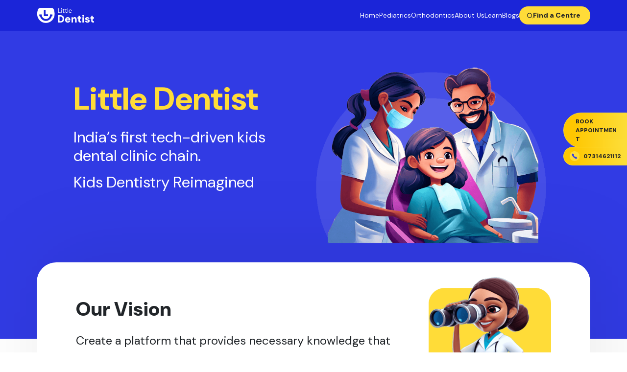

--- FILE ---
content_type: text/html; charset=UTF-8
request_url: https://www.thelittledentist.co/about-us
body_size: 2320
content:
<!DOCTYPE html>
<html lang="en">
<head>
<meta charset="UTF-8">
<meta http-equiv="X-UA-Compatible" content="IE=edge">
<meta name="viewport" content="width=device-width, initial-scale=1.0">  
<meta name="title" content="Our Story - Paediatric & Orthodontic Dental Experts | The Little Dentist">
<meta name="description" content="Explore the journey and values that drive our paediatric and orthodontic dental practice. Meet our dedicated team and discover our commitment to your family's oral health.">
<meta name="keywords" content="dentist, teeth, child teeth, child doctor, little+dentist">
<meta name="author" content="The Little Dentist"/>
<meta name="copyright" content="The Little Dentist"/>
<meta name="geo.region" content="IN" />
<meta content="FOLLOW, INDEX, ALL" name="robots"/>
<meta content="english" name="language" />
<meta content="Global" name="distribution" />
<meta content="yes" name="ALLOW-SEARCH" />
<meta content="all" name="AUDIENCE" />
<meta content="index, follow" name="YahooSeeker" />
<meta content="index, follow" name="msnbot" />
<meta content="index, follow" name="googlebot" />
<meta name="msvalidate.01" content="69AE5C1D5CD9C18D41167662D2528DE6" />
<meta property="og:site_name" content="Site">
<meta property="fb:app_id" content="">
<meta property="og:title" content="Our Story - Paediatric & Orthodontic Dental Experts | The Little Dentist" />
<meta property="og:description" content="Explore the journey and values that drive our paediatric and orthodontic dental practice. Meet our dedicated team and discover our commitment to your family's oral health." />
<meta property="og:url" content="https://thelittledentist.co/" />
<meta property="og:site_name" content="The Little Dentist">
<meta property="og:image" itemprop="image" content="http://thelittledentist.co/assets/images/logo.png">
<link rel="icon" type="image/png" sizes="16x16" href="assets/images/favicon-16x16.svg"><link rel="icon" type="image/png" sizes="32x32" href="assets/images/favicon-32x32.png">
<link rel="preload" href="assets/css/bootstrap.css" as="style" />
<link rel="preload" href="assets/css/style2.css" as="style" />
<link rel="stylesheet" href="assets/css/bootstrap.css" />
<link rel="stylesheet" href="assets/css/bootstrap-datepicker.min.css" />
<link rel="stylesheet" href="assets/css/style2.css" />
<link rel="stylesheet" href="assets/css/owl.carousel.min.css" />   
<link href="https://unpkg.com/aos@2.3.1/dist/aos.css" rel="stylesheet">

<!-- Google tag (gtag.js) -->
<script async src="https://www.googletagmanager.com/gtag/js?id=G-WCD5TW16ZT"></script>
<script>
  window.dataLayer = window.dataLayer || [];
  function gtag(){dataLayer.push(arguments);}
  gtag('js', new Date());

  gtag('config', 'G-WCD5TW16ZT');
</script>


<!-- Meta Pixel Code -->
<script>
!function(f,b,e,v,n,t,s)
{if(f.fbq)return;n=f.fbq=function(){n.callMethod?
n.callMethod.apply(n,arguments):n.queue.push(arguments)};
if(!f._fbq)f._fbq=n;n.push=n;n.loaded=!0;n.version='2.0';
n.queue=[];t=b.createElement(e);t.async=!0;
t.src=v;s=b.getElementsByTagName(e)[0];
s.parentNode.insertBefore(t,s)}(window, document,'script',
'https://connect.facebook.net/en_US/fbevents.js');
fbq('init', '816103763595543');
fbq('track', 'PageView');
</script>
<noscript><img height="1" width="1" style="display:none"
src="https://www.facebook.com/tr?id=816103763595543&ev=PageView&noscript=1"
/></noscript>

<script type="text/javascript">(function(f,b){if(!b.__SV){var a,e,i,g;window.mixpanel=b;b._i=[];b.init=function(a,e,d){function f(b,h){var a=h.split(".");2==a.length&&(b=b[a[0]],h=a[1]);b[h]=function(){b.push([h].concat(Array.prototype.slice.call(arguments,0)))}}var c=b;"undefined"!==typeof d?c=b[d]=[]:d="mixpanel";c.people=c.people||[];c.toString=function(b){var a="mixpanel";"mixpanel"!==d&&(a+="."+d);b||(a+=" (stub)");return a};c.people.toString=function(){return c.toString(1)+".people (stub)"};i="disable track track_pageview track_links track_forms register register_once alias unregister identify name_tag set_config people.set people.set_once people.increment people.append people.union people.track_charge people.clear_charges people.delete_user".split(" ");
        for(g=0;g<i.length;g++)f(c,i[g]);b._i.push([a,e,d])};b.__SV=1.2;a=f.createElement("script");a.type="text/javascript";a.async=!0;a.src="undefined"!==typeof MIXPANEL_CUSTOM_LIB_URL?MIXPANEL_CUSTOM_LIB_URL:"//cdn.mxpnl.com/libs/mixpanel-2-latest.min.js";e=f.getElementsByTagName("script")[0];e.parentNode.insertBefore(a,e)}})(document,window.mixpanel||[]);
        mixpanel.init("ebc01d733c4d77c231163c13cc51e047",{track_pageview: true});</script>

</head>
<body class="new">
<div class="loader" id="loader">
    <figure>
        <img src="assets/images/loader.gif"  />
               Loading...   
    </figure>
</div>
<!--Header-->
    <header-component></header-component>
<!--Header Ends-->
<!--Hero Section-->
<section>
    <div class="hero">
      <div class="fact-side">
        <div class="hero-header about-us">
          <h1 class="yellow">Little Dentist</h1>
          <h3>India’s first tech-driven kids dental clinic chain.</h3>
          <h3>Kids Dentistry Reimagined</h3>
        </div>
      </div>
      <img src="assets/images/hero_aboutus.png" class="main-img">
    </div>
    <div class="highlight about-us">
      <div class="love-us-item about-us">
        <div>
            <h1>Our Vision</h1>
            <p>Create a platform that provides necessary knowledge that creates awareness for parents and provides the best dental care for kids at our safe, friendly, kids specialised dental clinics.</p>
        </div>
        <img src="assets/images/love_us_about_1.png" class="mob_hide">
        <img style="background: #FFDC38;" src="assets/images/love_us_about_1_mob.png" class="desktop_hide">
      </div>
      <div class="love-us-item about-us opposite">
        <img src="assets/images/love_us_about_2.png" class="desktop_hide "style="background:#E8F3FE; width: 295px;">
        <img src="assets/images/love_us_about_2.png" class="mob_hide "style="background:#E8F3FE; width: 378px;">
        <div>
            <h1>Our Inspiration</h1>
            <p>Inspiration of Little Dentist came from the fact that there is very little awareness about the importance of dental care for children & lack of proper dentists and dental clinics who can cater to very special needs of a child.</p>
            <p>We have first hand experienced the trauma and fear of dentists built into kids at early childhood due to improper practices by non kids specialised doctors. In order to provide the right treatment to a child ‘The Little Dentist’ was born.</p>
        </div>
      </div>
    </div>
</section>
<!--Hero Section Ends-->
<footer-component></footer-component>
<script src="assets/js/jquery.js"></script>
<script src="assets/js/bootstrap.min.js"></script>
<script src="assets/js/bootstrap-datepicker.min.js"></script>
<script src="assets/js/lazysizes.min.js"></script>
<script src="assets/js/owl.carousel.min.js"></script>
<script src="assets/js/aos.js"></script>
<script src="assets/js/header-new.js"></script>
<script src="assets/js/custom-new.js"></script>
</body>

--- FILE ---
content_type: text/css
request_url: https://www.thelittledentist.co/assets/css/style2.css
body_size: 11136
content:
@import url('https://fonts.googleapis.com/css2?family=DM+Sans:ital,opsz,wght@0,9..40,100;0,9..40,200;0,9..40,300;0,9..40,400;0,9..40,500;0,9..40,600;0,9..40,700;0,9..40,800;0,9..40,900;0,9..40,1000;1,9..40,200;1,9..40,300;1,9..40,400;1,9..40,600;1,9..40,700;1,9..40,800;1,9..40,900;1,9..40,1000&family=Prompt:wght@100;300;400;500;700;900&display=swap');
@import url("https://fonts.googleapis.com/css2?family=Rubik:wght@300;400;500;600;700;800;900&display=swap");
@import url('https://fonts.googleapis.com/css2?family=Prompt:wght@100;300;400;500;700;900&display=swap');
* {
  border: 0 none;
  outline: 0;
  padding: 0;
  margin: 0;
  box-sizing: border-box;
  -webkit-appearance: value;
  -moz-appearance: value;
  appearance: value;
  word-break: break-word; }

html,
body,
applet,
object,
iframe,
h1,
h2,
h3,
h4,
h5,
h6,
p,
blockquote,
pre,
a,
abbr,
acronym,
address,
big,
cite,
code,
del,
dfn,
em,
font,
img,
ins,
kbd,
q,
s,
samp,
small,
span,
strike,
strong,
sub,
sup,
tt,
var,
b,
u,
i,
center,
fieldset,
form,
label,
legend,
table,
caption,
tbody,
tfoot,
thead,
tr,
th,
td,
fieldset {
  margin: 0px;
  padding: 0px;
  border: 0;
  outline: 0;
  font-size: 100%;
  font-family: 'DM Sans', sans-serif; }

a,
img a {
  text-decoration: none;
  border: 0;
  outline: 0 !important;
  transition: all ease-in .3s;
  -moz-transition: all ease-in .3s;
  -ms-transition: all ease-in .3s;
  -o-transition: all ease-in .3s;
  -webkit-transition: all ease-in .3s; }

figure {
  margin: 0;
  padding: 0; }

a,
button,
input {
  transition: all ease-in .3s;
  -moz-transition: all ease-in .3s;
  -ms-transition: all ease-in .3s;
  -o-transition: all ease-in .3s;
  -webkit-transition: all ease-in .3s; }

:focus {
  outline: 0px; }

table {
  border-collapse: collapse;
  border-spacing: 0px; }

ol,
ul,
li {
  list-style-type: none;
  margin: 0px;
  padding: 0px; }

img, button {
  user-select: none;
  -webkit-user-drag: auto; }

button {
  cursor: pointer; }

a, img {
  -webkit-tap-highlight-color: transparent;
  -moz-tap-highlight-color: transparent; }

input,
textarea,
button,
select,
a {
  -webkit-tap-highlight-color: rgba(0, 0, 0, 0); }

a:hover, a:active, a:focus {
  text-decoration: none !important; }

.clear {
  clear: both; }

.clearfix:after {
  clear: both; }

.clearfix:before,
.clearfix:after {
  content: " ";
  display: table; }

.full-height, body, html {
  height: 100%; }

input::-webkit-outer-spin-button,
input::-webkit-inner-spin-button {
  -webkit-appearance: none;
  margin: 0; }

/* Firefox */
input[type=number] {
  -moz-appearance: textfield; }

a {
  cursor: pointer; }

img {
  user-select: none;
  -webkit-user-drag: none; }

.pointer {
  cursor: pointer; }

section {
  width: 100%;
  position: relative; }

.text-right {
  text-align: right; }

.text-center {
  text-align: center; }

.text-left {
  text-align: left; }

.vertical_mid {
  align-items: center; }

.desktop_hide {
  display: none !important; }

.desktop_home_hide {
  display: none !important; }

.form-group{
  display: flex;
  flex-direction: column;
}


  .loader {
    display: none;
    position: fixed;
    width: 100%;
    height: 100%;
    z-index: 999999;
    background: #1413139e;
    color: #fff; }
  .loader figure {
    width: 204px;
    position: absolute;
    top: 50%;
    left: 50%;
    transform: translate(-50%, -50%);
    text-align: center;
    display: flex;
    flex-flow: column;
    align-items: center;
    justify-content: center;
    font-size: 20px; }
  .loader figure img {
    width: 100px; }

.card{
  border: none;
  border-radius: 40px 40px 0px 40px;
}

.new section{
  margin-bottom: 70px;
}

.fade-border{
  background-origin: border-box;
  background-clip: padding-box, border-box;
  border: 2px solid transparent;
  border-radius: 40px 40px 0px 40px;
}

.fade-border.purple {
  background-image: linear-gradient(white, white), linear-gradient(180deg, #5908A5, #973FE900);
}

.fade-border.orange{
  background-image: linear-gradient(white, white), linear-gradient(180deg, #EA6404, #973FE900);
}

.fade-border.blue{
  background-image: linear-gradient(white, white), linear-gradient(180deg, #0253CB, #973FE900);
}

.fade-border.pink{
  background-image: linear-gradient(white, white), linear-gradient(180deg, #FF146B, #973FE900);
}

.spinner-border{
  display: flex;
  align-items: center;
}

.btn{
  border-radius: 37px;
  border: 1px solid var(--Primary-CTA, #FFDC38);
  background: var(--Primary-CTA, #FFDC38);
  color: #262626;
  padding: 10px 20px;
  font-size: 20px;
  font-style: normal;
  font-weight: 900;
  margin: 20px auto;
}

@media (max-width: 766px) {
  .btn{
    font-size: 14px;
  }
}

.btn:hover{
  background-color: #0666E2;
  color: #fff;
}

h1.title{
  font-size: 34px;
  text-align: center;
  font-weight: 900;
  margin-bottom: 50px;
}

@media (max-width: 766px) {
  .mob_reverse {
    flex-flow: column-reverse !important; }

  .mob_hide {
    display: none !important; }

  .desktop_hide {
    display: flex !important;
    align-items: center;
    justify-content: center; }

  .desktop_home_hide{
    display: block !important;
  }
  
  }

.header{
    align-items: center;
    background: #1B25D8;
    color: #FFF;
    display: flex;
    font-size: 14px;
    font-weight: 400;
    justify-content: space-between;
    padding: 13px 75px;
    z-index: 100;
    width: 100%;
}

.header .menu{
    align-items: center;
    display: flex;
    gap: 30px;
    justify-content: space-between;
}

.header .mobile{
  display: flex;
  align-items: center;
}

.header .menu-button{
  width: 18px;
  margin-right: 10px;
}

.sticky-button{
  position: fixed;
  top: 210px;
  right: 0px;
  border-top-left-radius: 40px;
  border-bottom-left-radius: 40px;
  border-top-right-radius: 0px;
  border-bottom-right-radius: 0px;
  z-index: 100;
  font-size: 12px;
  text-transform: uppercase;
  padding: 8px 12px 8px 24px;
  width: 130px;
  text-align: left;
  background: linear-gradient(273deg, #FCDD38 3.45%, #FFC700 84.14%);
}

.sticky-button.mobile{
  top: 280px;
  display: flex;
  justify-content: space-between;
  align-items: center;
  padding: 8px 12px;
}

.sticky-button.mobile img{
  width: 20px;
}

.header .find-center{
    align-items: center;
    border-radius: 18px;
    background: var(--Primary-CTA, #FFDC38);
    display: flex;
    gap: 8px;
    padding: 8px 20px 8px 16px;
}

.header .find-center p{
    color: #262626;
    font-weight: 900;
}

.header .menu .menu-item a{
    color: #fff;
}

.header .menu .menu-item a:hover{
    color: #FFDC38;
}

.menu-overlay{
  z-index: 999;
  height: 100%;
  width: 100%;
  position: fixed;
  display: none;
  top: 0;
  left: 0;
  background-color: rgba(0, 0, 0, 0.75);
}

.mobile_menu{
  z-index: 999;
  height: 100%;
  width: 70%;
  background-color: #313BE4;
  padding: 30px;
  position: fixed;
  top: 0;
  left: 0;
}

.mobile_menu img{
  width: 136px;
  margin-bottom: 34px;
}

.mobile_menu_list{
  border-top: 1px solid #FFFFFF;
  display: flex;
  flex-direction: column;
  gap: 30px;
  padding-top: 30px;
}

.mobile_menu_list a{
  color: #fff;
}

.mobile_menu_list a:hover{
  color: #FFDC38;
}

@media (max-width: 766px) {
  .new section {
    margin-bottom: 40px;
  }
  .card{
    border-radius: 20px 20px 0 20px;
  }
  .header {
    padding: 15px 20px;
    background: #2A34DB;
    position: fixed;
    top: 0px;
    left: 0px;
   }
  .header img{
    width: 119px;
  }
  h1.title{
    font-size: 20px;
    font-weight: 900;
    margin-bottom: 20px;
  }
  .header .find-center{
    padding: 8px 20px 8px 20px;
  }
  .header .menu-item .find-center img{
    width: 11.314px;
    margin: 0px;
  }
  .header .menu-item img{
    width: 30px;
    margin-left: 14px;
  }
  .header .find-center p{
    font-size: 14px;
  }
  .fade-border{
    border: 2px solid transparent;
    border-radius: 30px 30px 0px 30px;
  }
  }
  

section .hero{
    align-items: center;
    color: #fff;
    background: #313BE4;
    display: flex;
    justify-content: space-between;
    padding: 60px 150px 195px;
}

section .hero.home{
  padding: 60px 125px 53px; 
}

.hero.ad img{
  width: 610px;
}

.hero .hero-header h1{
    font-size: 46px;
    font-weight: 900;
    margin-bottom: 20px;
}

.hero .hero-header h3{
    font-size: 20px;
    font-weight: 400;
}

.hero .hero-header.about-us h1{
  font-size: 64px;
  font-weight: 800;
  margin-bottom: 20px;
}

.hero .hero-header.about-us h3{
  font-size: 32px;
  font-weight: 400;
  margin-bottom: 16px;
}

.hero-header{
  margin-bottom: 48px;
}

.hero-header.ad{
  margin-bottom: 0px;
}

.hero .fact-side{
  display: flex;
  flex-direction: column;
  justify-content: space-between;
  height: 100%;
}

.hero .offer-card{
  padding: 24px 30px 25px 30px;
  border-radius: 40px 40px 0px 40px;
  border: 1px solid #FFF;
  color: #FFF;
  font-size: 32px;
  text-align: center;
  font-weight: 700;
  margin-bottom: 30px;
}

.hero .offer-card .price{
  padding: 5px 20px;
  background-color: #FFDC38;
  border-radius: 40px 40px 0 40px;
  color: #262626;
  margin: 10px;
  display: block;
  font-size: 50px;
  font-style: italic;
  font-weight: 900;
}

.hero img{
  width: 510px;
}

.hero.home img{
  width: 100%;
}

.hero .offer-card br{
  height: 5px;
}

.hero .offer-card .old-price{
  text-decoration: line-through;
  font-size: 40px;
}

.hero .check-list{
  display: flex;
  padding: 30px 44px;
  background-color: #161B72;
  border-radius: 40px 40px 0 40px;
  flex-direction: column;
  gap: 20px;
}

.hero .check-list .row{
  width: 100%;
  padding: 0px;
  margin: 0px;
  justify-content: space-between;
}

.hero .check-list .check{
  display: flex;
  gap: 15px;
  font-size: 20px;
  font-style: normal;
  font-weight: 400;
  max-width: 250px;
  align-items: start;
}

.hero .check img{
  margin-top: 7px;
  width: 20px;
}

.hero .yellow{
    color: #FFDC38;
}

.hero .fact-box{
  align-items: center;
  background: #1B25D8;
  display: flex;
  flex-direction: row;
  justify-content: space-between;
  padding: 40px;
}

.hero .fact h3{
  font-size: 32px;
  font-weight: 900;
}

.hero .fact-box .vr{
  width: 1px; 
  background: #fff;
  height: 12px;
  display: inline-block;
  margin: 0 10px;
}

.hero.blog{
  flex-direction: column;
  align-items: center;
}

.hero.blog .blog-header{
  font-size: 40px;
  font-weight: 900;
  margin-bottom: 32px;
}

.hero.blog img{
  margin-bottom: 42px;
  border-radius: 40px 40px 0 40px;
}

section .card.blog-content-card{
  flex-direction: column;
  text-align: left;
  align-items: flex-start;
}

section .card.blog-content-card p{
  font-size: 20px;
  font-weight: 400;
  margin-bottom: 30px;
}

section .card.blog-content-card h2{
  font-size: 20px;
  font-weight: 900;
  margin-bottom: 5px;
}

@media (max-width: 766px) {
  .hero.blog .blog-header{
    font-size: 20px;
    font-weight: 900;
    margin-bottom: 20px;
    text-align: center;
  }
  section .hero.home{
    padding: 80px 20px 50px;
  }
  .hero.home img{
    width: 100%;
  }
  .hero.blog img{
    margin-bottom: 22px;
    border-radius: 20px 20px 0 20px;
    width: 100%;
  }
  section .card.blog-content-card{
    flex-direction: column;
    border-radius: 20px 20px 0 20px;
    text-align: left;
    align-items: flex-start;
    font-size: 14px;
    line-height: 20px;
  }
  section .card.blog-content-card p{
    font-size: 14px;
    margin-bottom: 10px;
    line-height: 20px;
  }
  section .card.blog-content-card h2{
    font-size: 16px;
    margin-bottom: 5px;
  }
  section .hero.blog{
    padding: 70px 20px 145px
  }
}

.highlight{
  align-items: center;
  display: flex;
  justify-content: center;
  gap: 30px;
  margin-top: -156px;
  padding: 0 75px;
}

.choose-us .highlight{
  margin-top: -20px;
  width: 100%;
}

.highlight .card{
  align-items: center;
  background: #fff;
  color: #262626;
  display: flex;
  flex-direction: row;
  justify-content: space-between;
  width: 100%;
  padding: 40px 40px 40px 60px;
  filter: drop-shadow(17px -9px 86px rgba(0, 0, 0, 0.08));
}

.highlight .card img{
  border-radius: 30px;
}

.highlight .card h3{
  font-size: 24px;
  font-weight: 900;
  text-transform: uppercase;
}

.highlight .card h1{
  font-size: 36px;
  font-style: normal;
  font-weight: 900;
}

.highlight .card .details{
  display: flex;
  flex-direction: column;
  gap: 28px;
  justify-content: space-between;
}

.highlight .card .view-more{
  background-color: #FFDC38;
  border-radius: 26px;
  color: #262626;
  font-size: 16px;
  font-style: normal;
  font-weight: 900;
  max-width: 166px;
  padding: 10px 20px;
  text-align: center;
}

.features {
  display: flex;
  flex-wrap: wrap;
  justify-content: space-evenly;
  padding: 0 75px;
  width: 100%;
  margin-top: -120px;
}

.services .features{
  margin-top: 0px;
}

.features.ad{
  margin-top: 0px;
}

.features .feature{
  padding: 13px 16px 37px;
  background-color: white;
  border-radius: 40px 40px 0 40px;
  display: flex;
  align-items: center;
  flex-direction: column;
  filter: drop-shadow(0px -13px 86px rgba(0, 0, 0, 0.09));
}

.features .feature img{
  width: 270px;
  height: 270px;
  margin-bottom: 17px;
  border-radius: 40px;
}

.features .feature h1{
  font-size: 40px;
  font-weight: 900;
  line-height: 143%;
}

.features .feature h3{
  font-size: 20px;
  font-weight: 900;
}
@media (max-width: 766px) {
  section .hero{
    flex-direction: column-reverse;
    padding: 70px 20px 175px;
    align-items: center;
  }
  .hero img{
    width: 288px;
  }
  .hero .hero-header{
    margin-top: 10px;
  }
  .hero .hero-header h1 {
    font-size: 24px;
    text-align: center;
  }
 .hero .offer-card{
    padding: 12px 10px;
    margin-bottom: 0px;
    border-radius: 20px 20px 0 20px;
  }
  .offer-card h1{
    font-size: 12px;
  }
  .hero .offer-card .price{
    padding: 5px 6px;
    border-radius: 20px 20px 0 20px;
    color: #262626;
    margin: 8px 0px;
    display: block;
    font-size: 16px;
  }
  .hero .offer-card .old-price{
    font-size: 12px;
  }
  .hero .check-list{
    padding: 18px 15px;
    border-radius: 20px 20px 0 20px;
    gap: 10px;
  }
  .hero.ad .desktop_hide{
    align-items: end;
    margin-bottom: 24px;
  }
  .hero.ad.new .desktop_hide{
    align-items: start;
  }
  .hero.ad{
    overflow-x: hidden;
  }
  .hero .hero-header.ad{
    margin-bottom: 10px;
  }
  .hero .hero-header.ad h1{
    font-size: 18px;
    text-align: left;
    margin-bottom: 10px;
  }
  .hero.ad .main-img{
    width: 150px;
    margin-right: -20px;
    margin-left: 10px;
  }
  .hero.ad.new .main-img{
    width: 160px;
    margin-top: 10px;
  }
  .hero .check-list .row{
    width: 100%;
    padding: 0px;
    margin: 0px;
    justify-content: space-between;
  }
  .hero .check-list .check{
    font-size: 12px;
    max-width: 140px;
    gap: 6px;
  }
  .hero .check img{
    margin-top: 4px;
    width: 15px;
    height: 15px;
  }  
  .hero .hero-header h3 {
    font-size: 14px;
    text-align: center;
  }
  .hero .hero-header.about-us h1{
    font-size: 26px;
    font-weight: 900;
    margin-bottom: 6px;
  }
  .hero .hero-header.about-us h3{
    font-size: 14px;
    margin-bottom: 6px;
  }
  .hero .fact-box{
    padding: 26px;
  }
  .hero .hero-header{
    margin-bottom: 20px;
  }
  .hero .fact h3{
    font-size: 20px;
    font-weight: 900;
  }
  .hero .fact-box p{
    font-size: 13.517px;
  }
  .hero .fact-box .fact{
    text-align: center;
  }
  .highlight{
    padding: 0px 20px;
    gap: 10px;
    margin-top: -150px;
  }
  section .highlight .consultation-form{
    margin-top: 0px;
  }
  .highlight .card{
    flex-direction: column-reverse;
    padding: 14px;
    min-width: 160px;
    width: 100%;
  }
  .highlight .card img{
    border-radius: 20px;
    width: 100%;
    margin-bottom: 10px;
  }
  .highlight .card h3{
    font-size: 14px;
    text-align: center;
  }
  .highlight .card h1{
    font-size: 14px;
    text-align: center;
  }
  .highlight .card .details{
    gap: 10px;
  }
  .highlight .card .view-more{
    font-size: 12px;
    padding: 8px;
    text-align: center;
  }
  .features{
    margin-top: -150px;
    padding: 0 20px;
    gap: 7px;
    justify-content: space-between;
  }
  .features .feature{
    padding: 11px 13px 16px;
    width: 48%;
    border-radius: 20px 20px 0 20px;
  }
  .features .feature img{
    width: 100%;
    height: 100%;
    object-fit: cover;
    margin-bottom: 10px;
    border-radius: 20px;
  }
  .features .feature h1{
    font-size: 20px;
  }
  .features .feature h3{
    font-size: 14px;
  }
  .features.ortho .feature img{
    width: 100%;
    height: 90%;
  }
  .features.ortho .feature h1{
    font-size: 16px;
  }
  .features.ortho .feature h3{
    font-weight: 700;
  }
}

.treatments{
  align-items: center;
  display: flex;
  flex-direction: column;
  justify-content: center;
}

.treatments-list{
  align-items: center;
  display: flex;
  flex-direction: row;
  justify-content: space-evenly;
  padding: 0 75px;
  width: 100%;
  gap: 30px;
}

.treatments-list .treatment{
  align-items: center;
  display: flex;
  margin-bottom: 40px;
  padding: 38px 32px 55px;
  flex-direction: column;
  width: 100%;
  min-height: 340px;
  filter: drop-shadow(17px -9px 86px rgba(0, 0, 0, 0.08));
}

.treatments-list .treatment img{
  margin-bottom: 31px;
}

.treatments-list .treatment h3{
  font-size: 20px;
  font-weight: 900;
  margin-bottom: 13px;
  text-align: center;
}

.treatments-list .treatment p{
  font-size: 14px;
  font-weight: 400;
  text-align: center;
}

.view-services{
  background-color: #FFDC38;
  border-radius: 34px;
  color: #262626;
  font-size: 20px;
  font-style: normal;
  font-weight: 900;
  margin: 20px auto 0px;
  max-width: 280px;
  padding: 10px 20px;
  text-align: center;
}

@media (max-width: 766px){
  .treatments-list{
    flex-direction: column;
    padding: 0 20px;
    gap: 20px;
    width: 100%;
  }
  .treatments-list .treatment{
    display: flex;
    padding: 26px 24px;
    flex-direction: row-reverse;
    align-items: center;
    justify-content: space-between;
    width: 100%;
    min-height: 100px;
    margin-bottom: 0px;
  }
  .treatments-list .treatment h3{
    font-size: 16px;
    text-align: left;
    margin-bottom: 10px;
    max-width: 200px;
  }
  .treatments-list .treatment p{
    font-size: 14px;
    line-height: 22px;
    text-align: left;
    max-width: 200px;
  }
  .treatments-list .treatment img{
    width: 75px;
    margin: 0px;
  }
  .view-services{
    font-size: 14px;
    padding: 8px;
    width: 180px;
    border-radius: 29px;
  }
}

.experts{
  padding: 65px 0px 95px;
  background-color: #E5E7FF;
}

.experts .experts-list{
  align-items: center;
  display: flex;
  flex-direction: row;
  justify-content: space-around;
  padding: 0 75px;
}

.experts .experts-list .owl-stage-outer{
  padding-top: 75px;
}

.experts-list .expert{
  align-items: center;
  display: flex;
  flex-direction: column;
  margin: 0 15px;
  padding: 50px 60px;
  min-height: 300px;
}

.experts-list .owl-item .expert img{
  width: 170px;
}

.experts-list .expert img{
  border: 5.1px solid #FFF;
  border-radius: 50%;
  margin-bottom: 45px;
  width: 170px;
  height: 170px;
  object-fit: cover;
  margin-top: -115px;
}

.ad .experts-list .expert img{
  margin-bottom: 14px;
}

.ad .experts-list .expert h3{
  margin-bottom: 10px;
}

.ad .experts-list .expert .experience{
  font-size: 16px;
  font-weight: 900;
  padding: 8px 20px;
  border: 1px solid #262626;
  border-radius: 22px;
  margin-bottom: 8px;
}

.experts-list .toggle-btn{
  display: flex;
  align-items: center;
  margin-top: 24px;
}

.experts-list .expert .toggle-btn img{
  width: 25px;
  height: 25px;
  margin: 0px;
  border: none;
  margin-left: 10px;
}

.experts-list .expert h3{
  font-size: 24px;
  font-weight: 900;
  margin-bottom: 20px;
  text-align: center;
}

.experts-list .expert p{
  font-size: 16px;
  font-weight: 400;
  text-align: center;
}
.experts-list .owl-carousel .owl-item{
  display: flex;
  justify-content: center;
}
@media (max-width: 767px) {
  .experts{
    padding: 20px 0px 0px;
    background-color: #fff;
  }
  .experts .experts-list{
    padding: 0 20px;
  }
  .experts-list .owl-stage-outer{
    padding-bottom: 20px;
  }
  .experts-list .expert h3{
    font-size: 16px;
    margin-bottom: 10px;
  }
  .experts-list .expert p{
    font-size: 14px;
  }
  .experts-list .expert img{
    margin-bottom: 20px;
    height: 124px;
    margin-top: -95px;
  }
  .experts-list .expert{
    padding: 30px 20px 20px;
    width: 280px;
    min-height: 100px;
  }
  .experts .expert{
    border: 2px solid #E5E7FF;
  }
  .experts.new .expert{
    border: 2px solid #E5E7FF;
  }
  .experts-list .owl-carousel .owl-item img{
    width: 124px;
  }
  .experts-list .expert .toggle-btn img{
    width: 25px;
  }
  .ad .experts-list .expert .experience{
    padding: 8px 20px;
    font-size: 14px;
    margin-bottom: 10px;
  }
  .experts-list .toggle-btn{
    margin-top: 14px;
  }
}

.love-us-list{
  align-items: center;
  display: flex;
  flex-direction: row;
  gap: 30px;
  padding: 0 75px;
  width: 100%;
  justify-content: center;
}

.love-us-list .love-us-item{
  align-items: center;
  display: flex;
  margin-bottom: 30px;
  width: 100%;
  padding: 16px 16px 16px 50px;
  flex-direction: row;
  justify-content: space-between;
  border-radius: 40px 40px 0 40px;
  filter: drop-shadow(17px -9px 86px rgba(0, 0, 0, 0.08));
}

.love-us-list .love-us-item h1{
  font-size: 36px;
  font-weight: 900;
}

.love-us-list .love-us-item.franchise{
  min-height: 312px;
  padding: 16px 16px 16px 40px;
}

.love-us-list .love-us-item.franchise h1{
  font-size: 35px;
  font-weight: 900;
  margin-bottom: 8px;
}

.love-us-list .love-us-item.franchise p{
  font-size: 26px;
  line-height: normal;
  font-weight: 400;
}

.love-us-item.franchise img{
  width: 270px;
  height: 272px;
  object-fit: cover;
}

.love-us-item img{
  border-radius: 0px 40px 0px 40px;
  width: 250px;
  margin-left: 30px;
}

.pediatrics.love-us-list .love-us-item{
  border-radius: 40px;
  background-color: #fff;
}

.pediatrics .love-us-item img{
  border-radius: 30px;
}

.header .logo{
  width: 117px;
}

.about-us.highlight{
  flex-direction: column;
  gap: 40px;
}

.love-us-item.about-us{
  align-items: center;
  display: flex;
  padding: 30px 80px;
  gap: 100px;
  background-color: #fff;
  flex-direction: row;
  min-width: 800px;
  justify-content: space-between;
  border-radius: 40px;
  filter: drop-shadow(17px -9px 86px rgba(0, 0, 0, 0.08));
}
.love-us-item.about-us.opposite{
  padding: 60px 50px;
}

.love-us-item.about-us h1{
  font-size: 40px;
  font-weight: 900;
  margin-bottom: 21px;
}

.love-us-item.about-us p{
  font-size: 24px;
  font-weight: 400;
  line-height: 40px;
  margin-bottom: 20px;
}

.love-us-item.about-us img{
  border-radius: 30px;
}

@media (max-width:766px) {
  .love-us-list{
    gap: 10px;
    padding: 0 20px;
  }
  .love-us-list .love-us-item{
    flex-direction: column-reverse;
    width: 100%;
    margin-bottom: 20px;
    padding: 10px 10px 30px;
    border-radius: 20px 20px 0 20px;
  }
  .pediatrics.love-us-list{
    flex-direction: column;
    margin-bottom: 20px;
  }
  .pediatrics.love-us-list .love-us-item{
    flex-direction: row;
    border-radius: 30px;
    padding: 12px 7px 12px 30px;
    margin-bottom: 0px;
    width: 100%;
    border-radius: 30px;
  }
  .pediatrics.love-us-list .love-us-item.franchise{
    width: 100%;
    min-height: 0px;
  }
  .pediatrics.love-us-list .love-us-item.franchise img{
    width: 140px;
    height: auto;
    object-fit: contain;
  }
  .pediatrics .love-us-item img{
    margin-bottom: 0px;
    border-radius: 20px;
    width: 130px;
  }
  .love-us-item img{
    border-radius: 20px 20px 20px 0px;
    width: 100%;
    margin-left: 0px;
    margin-bottom: 20px;
  }
  .pediatrics.love-us-list .love-us-item h1{
    text-align: left;
  }
  .love-us-list .love-us-item h1{
    font-size: 16px;
    text-align: center;
  }
  .love-us-list .love-us-item.franchise{
    width: 160px;
    padding: 10px;
    min-height: 200px;
    border-radius: 30px 30px 0 30px;
  }
  .love-us-list .love-us-item.franchise h1{
    font-size: 16px;
    line-height: normal;
  }
  .love-us-item.franchise img{
    width: 100%;
    height: auto;
    object-fit: contain;
    border-radius: 20px 20px 0 20px;
  }
  .about-us.highlight{
    flex-direction: column;
    gap: 40px;
  }
  .love-us-item.about-us{
    padding: 20px 20px 30px;
    flex-direction: column-reverse;
    width: 330px;
    min-width: 330px;
    justify-content: center;
    gap: 0px;
    border-radius: 30px;
  }
  .love-us-item.about-us.opposite{
    flex-direction: column;
    padding: 20px 20px 30px;
  }
  .love-us-item.about-us h1{
    font-size: 24px;
    text-align: center;
    margin-bottom: 10px;
  }
  .love-us-item.about-us p{
    font-size: 14px;
    text-align: center;
    line-height: 22px;
    margin-bottom: 20px;
  }
  .love-us-item.about-us img{
    border-radius: 30px;
    width: 295px;
  }
}

.testimonials{
  background-color: #E5E7FF;
  padding: 90px 0px 75px;
}

.testimonials.new{
  background-color: #FFF;
}

.testimonials .testimonial-list{
  align-items: center;
  display: flex;
  flex-direction: row;
  gap: 20px;
  justify-content: space-around;
  padding: 0 75px;
}

.testimonials.new .testimonial{
  filter: drop-shadow(17px -9px 86px rgba(0, 0, 0, 0.08));
}

.testimonial-list .testimonial{
  align-items: center;
  font-size: 16px;
  font-weight: 400;
  flex-direction: column;
  display: flex;
  padding: 50px 65px;
  max-width: 635px;
  min-height: 300px;
  text-align: center;
}

.testimonial-list .testimonial .testimonial-img{
  margin-bottom: 34px;
  margin-top: -85px;
}

.testimonial .patient{
  display: flex;
  font-size: 20px;
  font-weight: 900;
  flex-direction: row;
  align-items: center;
  gap: 10px;
  margin-top: 33px;
}

.testimonial .patient .details{
  display: flex;
  flex-direction: column;
  gap: 2px;
}

.testimonial-list .owl-carousel .owl-item .patient .patient-img{
  border-radius: 50%;
  width: 50px;
}

.testimonial-list .owl-carousel .owl-item .patient .stars{
  width: 106px;
}

.testimonial-list .owl-carousel .owl-item{
  display: flex;
  justify-content: center;
}

.testimonials .testimonial-list .owl-stage-outer{
  padding-top: 75px;
}

.testimonial-list .owl-carousel .owl-item img{
  width: 76px;
}
.testimonial-list .owl-carousel .owl-dots{
  width: 102px;
  height: 14px;
  display: flex;
  gap: 7px;
  margin: 50px auto 0px;
}
.testimonial-list .owl-carousel .owl-dot{
  width: 14px;
  height: 14px;
  border-radius: 100%;
  border: 1px solid #161B72;
  background-color: #E5E7FF;
}
.testimonial-list .owl-carousel .owl-dot.active{
  width: 24px;
  height: 14px;
  border-radius: 12px;
  background-color: #161B72;
}
@media (max-width:766px) {
  .testimonials{
    padding: 37px 20px;
  }
  .testimonials.new{
    background-color: #E5E7FF;
  }
  .testimonials .testimonial-list{
    width: 100%;
    padding: 0 20px;
  }
  .testimonial-list .testimonial .testimonial-img{
    margin-bottom: 21px;
    margin-top: -75px;
  }
  .testimonials .testimonial-list .owl-stage-outer{
    padding-top: 35px;
  }
  .testimonial-list .testimonial{
    padding: 50px 20px 33px;
    max-width: 280px;
    line-height: 24px;
    min-height: 370px;
    display: flex;
    flex-direction: column;
    justify-content: space-between;
  }
  .testimonials.new .testimonial{
    filter: none;
  }

  .testimonial .patient{
    font-size: 14px;
  }
  .testimonial-list .owl-carousel .owl-item img{
    width: 50px;
  }
  .testimonial-list .owl-carousel .owl-item .patient .patient-img{
    width: 36px;
  }
  .testimonial-list .owl-carousel .owl-item .patient .stars{
    width: 70px;
  }
  .testimonial-list .owl-carousel .owl-dots{
    height: 7px;
    margin-top: 28px;
  }
  .testimonial-list .owl-carousel .owl-dot{
    width: 7px;
    height: 7px;
  }
  .testimonial-list .owl-carousel .owl-dot.active{
    width: 12px;
    height: 7px;
    border-radius: 6px;
  }
}

.faq{
  color: #093C77;
  padding: 0 100px;
}

.faq .faqs{
  display: flex;
  justify-content: space-between;
  gap: 50px;
  align-items: flex-start;
}

.faq .title{
  color: #093C77;
  text-align: left;
}

.faq .faq-img{
  border-radius: 40px 40px 0px 40px;
  background-color: #E8F3FE;
}

.faqs .question{
  position: relative;
  font-size: 20px;
  font-weight: 400;
  line-height: 35px;
  width: 100%;
  padding-bottom: 30px;
  border-bottom: 1px solid #D6EAFD;
}

.faqs .question .collapses{
  display: flex;
  width: 26px;
  height: 26px;
  position: absolute;
  top: 0px;
  right: 10px;
}

.faqs .question .collapses.active img{
  transform: rotate(180deg);
}

.faq .question p{
  margin-top: 30px;
}

.faqs .question h6{
  font-size: 24px;
  font-weight: 700;
  margin-top: 30px;
  width: 92%;
  margin-bottom: 0px;
}
@media (max-width: 766px){
  .faq .questions{
    width: 100%;
  }
  .faq{
    padding: 0 20px;
  }
  .faq .title{
    text-align: center;
  }
  .faqs .question{
    width: 100%;
    padding-bottom: 20px;
  }
  .faqs .question h6{
    font-size: 16px;
    margin-top: 20px;
    max-width: 280px;
    line-height: 22px;
  }
  .faqs .question p{
    font-size: 14px;
    margin-top: 10px;
    line-height: 24px;
  }
  .faqs .question .collapses{
    width: 20px;
    height: 20px;
  }
  .faqs .question .collapses img{
    width: 20px;
    height: 20px;
  }
}

section.presence{
  align-items: center;
  display: flex;
  background-color:  #E5E7FF;
  flex-direction: row;
  justify-content: space-evenly;
  padding: 40px 0px;
  margin-bottom: 0px;
}

.presence .legends{
  display: flex;
  flex-direction: column;
  justify-content: space-between;
  min-height: 580px;
  align-items: flex-start;
}

.presence .cities{
  align-items: start;
  display: flex;
  flex-direction: row;
  gap: 33px;
  justify-content: space-between;
}

.presence .cities div{
  display: flex;
  gap: 15px;
  flex-direction: column;
}

.presence .cities .city{
  display: flex;
  flex-direction: row;
  align-items: center;
  font-size: 26px;
  gap: 15px;
  font-weight: 900;
}

.presence .title{
  color: #161B72;
  text-transform: uppercase;
}

.presence .title h1{
  font-size: 150px;
  text-align: center;
  font-weight: 900;
  margin-bottom: -20px;
}

.presence .title h3{
  font-size: 60px;
  text-align: center;
  font-weight: 900;
}

@media (max-width:766px) {
  section.presence{
    padding: 20px 20px 47px 20px;
    position: relative;
    border-radius: 0px;
  }
  section.presence .map{
    width: 300px;
  }
  .presence .legends{
    min-height: 420px;
  }
  .presence .title{
    position: absolute;
    top: 40px;
    right: 30px;
  }
  .presence .title h1{
    font-size: 62px;
    margin-bottom: -10px;
  }
  .presence .title h3{
    font-size: 24px;
  }
  .presence .cities{
    position: absolute;
    bottom: 35px;
    right: 20px;
    gap: 15px;
  }
  .presence .cities div{
    gap: 11px;
  }
  .presence .cities .city{
    font-size: 10px;
    gap: 5px;
  }
  .presence .cities .city img{
    width: 18px;
  }
}

.footer {
width: 100%;
background-color: #161B72;
padding: 5px; }
@media (max-width: 640px) {
.footer {
  padding: 12px 0 45px 0; } }
.footer_wrap {
margin-top: 2rem; }
.footer_wrap_logo {
  margin-bottom: 50px; }
  @media (max-width: 766px) {
    .footer_wrap_logo {
      margin-bottom: 20px; } }
.footer_wrap_nav ul {
  display: flex;
  padding: 20px 0;
  max-width: 100%;
  margin: 0 auto;
  align-items: center;
  justify-content: space-evenly;
  border-top: 1px #282FA6 solid;
  border-bottom: 1px #282FA6 solid;
  flex-wrap: wrap;
  gap: 20px;
 } 
 @media (max-width:766px) {
  .footer_wrap_nav ul{
    font-size: 14px;
  }
 }
 .footer_wrap_nav ul li a{
  color:#fff;
 }
.footer_wrap_copyright {
  margin: 30px 0;
  font-size: 16px;
  color: #fff;
  letter-spacing: 0.4px;
  font-weight: 400; }
  @media (max-width: 766px) {
    .footer_wrap_copyright {
      margin: 25px 0;
      font-size: 14px;
    line-height: 22px;
    color: #8A91FC; } }

  .footer .links_row{
    display: flex;
    margin-top: 95px;
    margin-bottom: 35px;
    justify-content: space-evenly;
    flex-wrap: wrap;
    gap: 20px;
  }
  .footer .links_row .centers_location .f_location{
    align-items: center;
    display: flex;
    border-radius: 20px;
    border: 2px solid #16336A;
    background: #161B72;
    padding: 20px 8px 20px 20px;
    justify-content: space-between;
    width: 400px;
  }
  .footer .links_row .centers_location .collapse, .footer .links_row .centers_location .collapsing{
    border-radius: 20px;
    border: 2px solid #16336A;
    background: #161B72;
    padding: 20px;
    margin-top: 18px;
    justify-content: space-between;
    width: 400px;
  }
  .footer .links_row .centers_location .collapse li, .footer .links_row .centers_location .collapsing li{
    text-align: start;
    color:#FFDC38;
    margin-bottom: 10px;
  } .footer .links_row .centers_location .collapse a, .footer .links_row .centers_location .collapsing a{
    color:#FFDC38;
  }
  footer .links_row .centers_location .f_location{
    color: #FFF;
    font-size: 16px;
    font-weight: 900;
  } footer .links_row .centers_location .f_location img{
    margin-right: 8px;
  } footer .links_row .centers_location .f_location div{
    align-items: center;
    display: flex;
  }
@media (max-width: 766px) {
  .sticky-footer{
    position: fixed;
    bottom: 0;
    left: 0;
    display: flex;
    justify-content: space-evenly;
    padding: 12px 20px;
    background-color: #fff;
    width: 100%;
    z-index: 900;
    gap: 15px;
  }
  .sticky-footer .btn{
    margin: 0px;
    font-size: 11px;
    font-weight: 900;
    text-transform: uppercase;
    padding: 10px;
    display: flex;
    justify-content: center;
    gap: 5px;
    align-items: center;
    width: 100%;
    background: linear-gradient(273deg, #FCDD38 3.45%, #FFC700 84.14%);
  }
  .sticky-footer .btn img{
    margin: 0px;
    width: 12px;
  }
  .footer{
    padding: 1px 20px 70px;
  }
  .footer.ad{
    padding: 1px 20px 70px;
  }
  .footer .links_row{
    flex-direction: column;
    gap: 22px;
    margin-top: 40px;
  }
  .footer .links_row .centers_location .f_location{
    width: 100%;
  }
  .footer .links_row .centers_location .collapse, .footer .links_row .centers_location .collapsing{
    width: 100%;
  }
}
.social_icon ul li {
  display: inline-block;
  margin: 0 21px 20px;
  color: #FFF;
  font-size: 10px; }
.social_icon ul li p{
  margin-top: 5px;
}
.social_icon.nav_icon {
  text-align: center;
  position: absolute;
  bottom: 31px;
  left: 50%;
  transform: translateX(-50%);
  width: 300px; }
  .social_icon.nav_icon li {
  display: inline-block !important;
  margin: 0 10px !important;
  padding: 0 !important; }
  .social_icon.nav_icon li a:before {
    background: transparent !important; }
          
.sneak-peek{
  align-items: center;
  display: flex;
  justify-content: center;
  padding: 0 50px;
}

.sneak-peek img{
  width: 100%;
}

@media (max-width: 766px) {
  .sneak-peek{
    padding: 0 20px;
    margin-bottom: 50px;
  }
}

.videos-list{
  padding: 0 75px;
}

.videos-list .owl-carousel .owl-item{
  align-items: center;
  display: flex;
  justify-content: center;
}

.videos-list .item{
  width: 100%;
  height: 416px;
  margin: 20px 15px;
  background-position: center;
  background-repeat: no-repeat;
  background-size: cover;
  border-radius: 40px 40px 0 40px;
  position: relative;
}

.videos-list .owl-carousel .owl-item img{
  width: 80px;
  height: 80px;
  position: absolute;
  bottom: 10px;
  right: 10px;
}

#video-modal {
  display: none;
  position: fixed;    
  width: 100vw;
  height: 100vh;
  top: 50%;
  left: 50%;
  transform: translate(-50%, -50%); 
  background-color: #fff;
  padding: 20px;
  background-color: rgba(0, 0, 0, 0.7);
  box-shadow: 0 0 10px rgba(0, 0, 0, 0.3); 
  z-index: 9999;
}

#video-player {
  width: 380px;
  height: 700px;
  position: absolute;
  top: 50%;
  left: 50%;
  transform: translate(-50%, -50%); 
}

#close-button {
  position: absolute;
  top: 20px;
  right: 20px;
  font-size: 40px;
  color: #fff;
  cursor: pointer;
  z-index: 999;
  background: none;
  border: none;
}

@media (max-width: 766px) {
  .videos-list{
    padding: 0 20px;
  }
  .videos-list .owl-carousel .owl-item img{
    width: 55px;
    height: 55px;
  }
  .videos-list .item{
    width: 100%;
    height: 302px;
    margin: 0 7px;
  }
  #video-player{
    width: 247px;
    height: 439.5px;
  }
}

.main-blog{
  display: flex;
  align-items: center;
  justify-content: center;
}

.main-blog .blog-card{
  align-items: center;
  background: #fff;
  border-radius: 40px;
  display: flex;
  justify-content: space-between;
  gap: 20px;
  padding: 50px;
  filter: drop-shadow(17px -9px 86px rgba(0, 0, 0, 0.08));
}

.blog-card .blog-content{
  max-width: 600px;
  text-align: left;
}

.blog-card .blog-content .blog-article{
  font-size: 20px;
  font-style: normal;
  font-weight: 400;
  line-height: 34px;
  padding-bottom: 40px;
  border-bottom: 1px solid #A1B3C5;
  height: 200px;
  overflow: hidden;
}

.blog-card .blog-content .blog-article.expanded{
  height: auto;
}

.blog-card .blog-content .title{
  text-align: left;
  margin-bottom: 28px;
  font-size: 48px;
}

.toggle-btn{
  margin-top: 40px;
  padding: 10px 10px 10px 20px;
  border-radius: 34px;
  font-size: 16px;
  background: #FFDC38;
  font-weight: 700;
}

a.toggle-btn{
  color: #262626;
}

.toggle-btn img{
  margin-left: 20px;
}

.blog-card .blog-img{
  width: 540px;
  border-radius: 40px;
}

.blogs{
  background-color: #0F2650;
  padding-top: 66px;
  padding-bottom: 90px;
}

.blogs .title{
  color: #fff;
}

.blogs .blogs-list{
  align-items: center;
  display: flex;
  justify-content: center;
  padding: 0 75px;
}

.blogs-list .blog{
  display: flex;
  flex-direction: column;
  align-items: center;
  padding: 35px 35px 30px;
  border-radius: 30px;
  background: #fff;
  width: 100%;
  margin: 0 10px;
}

.blogs-list .blog img{
  border-radius: 30px;
  width: 100%;
  margin-bottom: 20px;
}

.blogs-list .blog h2{
  color: #0F2650;
  font-size: 34px;
  font-weight: 900;
  margin-bottom: 13px;
}

.blogs-list .blog p{
  color: #0F2650;
  font-size: 24px;
  font-weight: 400;
  margin-bottom: 20px;
}
.blogs-list .owl-carousel .owl-item{
  align-items: center;
  display: flex;
  justify-content: center;
}
@media (max-width:766px) {
  .main-blog{
    padding: 0 20px;
  }
  .main-blog .blog-card{
    border-radius: 30px;
    flex-direction: column-reverse;
    justify-content: center;
    align-items: center;
    gap: 0px;
    padding: 26px;
  }
  .blog-card .blog-content{
    max-width: 300px;
    text-align: center;
  }
  .blog-card .blog-content .blog-article{
    font-size: 14px;
    font-style: normal;
    font-weight: 400;
    line-height: 22px;
    padding-bottom: 20px;
    text-align: left;
  }
  .blog-card .blog-content .blog-article.expanded{
    height: auto;
  }
  .blog-card .blog-content .title{
    font-size: 24px;
    margin-bottom: 8px;
  }
  .toggle-btn{
    margin-top: 20px;
    padding: 10px 10px 10px 20px;
    font-size: 14px;
  }
  .toggle-btn img{
    width: 22px;
    margin-left: 20px;
  }
  .blog-card .blog-img{
    width: 280px;
    border-radius: 20px;
    margin-bottom: 20px;
  }
  .blogs{
    padding-top: 35px;
    padding-bottom: 50px;
  }
  .blogs .blogs-list .owl-carousel .owl-item{
    display: flex;
    justify-content: center;
  }
  .blogs .blogs-list{
    padding: 0 20px;
  }
  .blogs-list .blog{
    padding: 23px;
    border-radius: 20px;
    max-width: 280px;
  }
  .blogs-list .blog img{
    border-radius: 20px;
  }
  .blogs-list .blog h2{
    font-size: 20px;
  }
  .blogs-list .blog p{
    font-size: 16px;
    font-weight: 300;
    margin-bottom: 12px;
  }
}

.new .blogs-section{
  padding: 68px 0px 90px;
  background: linear-gradient(160deg, #313BE4 0%, #313BE4 60%, white 60%, white 100%);
  margin-bottom: 0px;
}

.blogs-section .featured-blog{
  display: flex;
  align-items: center;
  justify-content: space-evenly;
  margin-bottom: 75px;
}

.featured-blog .blog-content{
  max-width: 550px;
  text-align: left;
  color: #fff;
}

.featured-blog .blog-content .title{
  text-align: left;
  font-size: 48px;
  font-weight: 900;
  line-height: 64px;
  margin-bottom: 12px;
}

.featured-blog .blog-content .content{
  font-size: 20px;
  line-height: 30px;
  font-weight: 400;
  text-overflow: ellipsis;
  display: -webkit-box;
  -webkit-line-clamp: 5;
  overflow: hidden;
  -webkit-box-orient: vertical;
  margin-bottom: 20px;
}

.featured-blog .blog-img{
  width: 550px;
  border-radius: 40px 40px 0 40px;
}

.blogs-section .latest{
  padding: 0px 75px;
}

.blogs-section .latest .title{
  color: #FFF;
  font-size: 48px;
  margin-bottom: 50px;
  font-weight: 900;
  text-align: left;
}

.blogs-section .latest .articles{
  align-items: center;
  display: flex;
  flex-wrap: wrap;
  gap: 20px;
}

.latest .articles .article{
  border-radius: 40px 40px 0 40px;
  padding: 30px 30px 40px;
  background-color: #fff;
  width: 49%;
  filter: drop-shadow(17px -9px 86px rgba(0, 0, 0, 0.08));
}

.articles .article .article-img{
  width: 100%;
  height: 240px;
  margin-bottom: 30px;
  object-fit: cover;
  border-radius: 30px 30px 0 0;
}

.articles .article-content .title{
  color: var(--Text, #262626);
  font-size: 30px;
  font-weight: 900;
  margin-bottom: 20px;
}

.articles .article-content .content{
  font-size: 20px;
  font-style: normal;
  font-weight: 400;
  text-overflow: ellipsis;
  display: -webkit-box;
  -webkit-line-clamp: 3;
  overflow: hidden;
  -webkit-box-orient: vertical;
  margin-bottom: 0px;
}

.new .blogs-section.learn{
  background: #f8f8f8;
}

.blogs-section.learn .title{
  color: #262626;
}

.blogs-section.learn .title img{
  width: 40px;
  margin-right: 10px;
}

.blogs-section.learn .workshops{
  align-items: center;
  display: flex;
  justify-content: space-evenly;
  gap: 20px;
  flex-wrap: wrap;
}

.workshops .workshop{
  align-items: center;
  display: flex;
  flex-direction: column;
  padding: 20px 20px 30px;
  border-radius: 20px;
  background-color: #fff;
  min-width: 420px;
  gap: 20px;
  max-width: 500px;
  box-shadow: 0 0 10px rgba(0, 0, 0, 0.1);
}

.workshops .workshop .meta-data{
  align-items: center;
  display: flex;
  flex-direction: column;
  margin-bottom: 20px;
  position: relative;
  width: 100%;
  padding: 20px 20px 40px;
  border-radius: 20px;
  background-color: #E9EAED;
}

.workshops .workshop .meta-data .headline {
  font-size: 28px;
  font-weight: 900;
  color: #262626;
  font-style: italic;
  margin-bottom: 20px;
  text-align: center;
  display: -webkit-box;
  -webkit-line-clamp: 2; /* Limit to 2 lines */
  -webkit-box-orient: vertical;
  overflow: hidden;
}

.workshops .workshop .stats{
  display: flex;
  flex-direction: row;
}

.workshops .workshop .stats div{
  display: flex;
  flex-direction: row;
  align-items: center;
  gap: 5px;
  padding: 5px 10px;
  font-size: 18px;
}

.workshops .workshop .tag{
  position: absolute;
  bottom: -17px;
  background-color: #fff;
  border-radius: 20px;
  font-size: 20px;
  font-weight: 900;
  padding: 5px 20px;
  box-shadow: 0px 0px 10px rgba(0, 0, 0, 0.1);
}

.workshops .workshop .meta-data img{
  width: 22px;
}

.workshops .workshop .doctor-details{
  padding: 18px 10px 0px;
  display: flex;
  flex-direction: row;
  width: 100%;
  gap: 20px;
  justify-content: space-between;
  align-items: center;
}

.workshop .doctor-details h1{
  font-size: 24px;
  font-weight: 900;
  margin-bottom: 10px;
}

.workshop .doctor-details p{
  font-size: 18px;
  font-weight: 400;
  color: #8C8C8C;
}

.workshop .doctor-details .details .toggle-btn{
  margin-top: 20px;
}

.workshop .doctor-details .details .toggle-btn img{
  width: 25px;
}

.workshop .doctor-details .doctor-img{
  width: 220px;
  height: 220px;
  object-fit: cover;
}

.new .blogs-section.workshop {
  background: #f8f8f8;
  padding: 40px 75px 40px;
  display: flex;
  flex-direction: column;
  align-items: center;
  width: 100%;
}

.blogs-section.workshop .title{
  color: #262626;
  font-size: 28px;
  font-weight: 900;
  margin-bottom: 10px;
  margin-top: 20px;
}

.blogs-section.workshop .details{
  display: flex;
  width: 100%;
  justify-content: space-between;
  align-items: center;
  margin-bottom: 30px;
}

.blogs-section.workshop .details .doctor h1{
  font-size: 24px;
  font-weight: 900;
  margin-bottom: 10px;
}

.blogs-section.workshop .details .doctor p{
  font-size: 20px;
  font-weight: 400;
  color: #8C8C8C;
}

.blogs-section.workshop .actions{
  display: flex;
  gap: 20px;
  padding-right: 50px;
}

.blogs-section.workshop .actions button{
  background: #FCDD38;
  border-radius: 30px;
  padding: 9px 10px;
}

.blogs-section.workshop .actions button img{
  width: 30px;
}

.blogs-section.workshop .actions div{
  text-align: center;
  gap: 4px;
  font-size: 18px;
}

.blogs-section.workshop .detailed-info{
  display: flex;
  flex-direction: column;
  gap: 20px;
  width: 100%;
}

.blogs-section.workshop .detailed-info h1{
  font-size: 28px;
  font-weight: 900;
}

.blogs-section.workshop .detailed-info p{
  font-size: 20px;
  font-weight: 400;
}

.blogs-section.workshop .views{
  width: 100%;
  display: flex;
  align-items: center;
  align-content: flex-start;
  margin-bottom: 20px;
  font-size: 20px;
}

.blogs-section.workshop .views img{
  width: 25px;
  margin-right: 10px;
}

.blogs-section.learn.workshop-page .title{
  font-size: 28px;
  font-weight: 900;
  margin-bottom: 20px;
}

.blogs-section.learn.workshop-page{
  padding: 0px 0px 20px;
}

.workshop .dropdown-toggle::after{
  display: none;
}

@media (max-width: 766px) {
  .new .blogs-section{
    padding: 80px 20px 90px;
  }
  .new .blogs-section.workshop {
    background-color: #f8f8f8;
    padding: 80px 20px 20px;
  }
  .blogs-section.learn.workshop-page .title{
    font-size: 16px;
    font-weight: 900;
    margin-bottom: 20px;
    text-align: start;
  }
  .blogs-section.learn.workshop-page{
    padding: 20px 20px 20px;
    border-top: rgba(0, 0, 0, 0.1) 1px solid;
  }
  
  .blogs-section .featured-blog{
    display: flex;
    flex-direction: column-reverse;
    margin-bottom: 35px;
  }
  .featured-blog .blog-content{
    max-width: auto;
    text-align: center;
    color: #fff;
  }
  .featured-blog .blog-content .title{
    text-align: center;
    font-size: 24px;
    line-height: 32px;
    margin-bottom: 10px;
  }
  .featured-blog .blog-content .content{
    font-size: 14px;
    line-height: 20px;
    font-weight: 400;
  }
  .featured-blog .blog-img{
    width: 100%;
    margin-bottom: 20px;
    border-radius: 20px 20px 0 20px;
  }
  .blogs-section .latest{
    padding: 0px;
  }
  .blogs-section .latest .title{
    color: #FFF;
    font-size: 20px;
    margin-bottom: 24px;
    font-weight: 900;
    text-align: center;
  }
  .blogs-section .latest .articles{
    align-items: center;
    display: flex;
    flex-direction: column;
    justify-content: space-between;
    flex-wrap: wrap;
  }
  .latest .articles .article{
    border-radius: 30px 30px 0 30px;
    padding: 26px 26px 30px;
    min-width: 320px;
  }
  .articles .article-content{
    display: flex;
    flex-direction: column;
    align-items: center;
  }
  .articles .article .article-img{
    width: 100%;
    height: 160px;
    margin-bottom: 20px;
    border-radius: 20px 20px 0 0;
  }
  .articles .article-content .title{
    color: var(--Text, #262626);
    font-size: 20px;
    margin-bottom: 10px;
  }
  .articles .article-content .content{
    font-size: 14px;
    font-style: normal;
    font-weight: 400;
  }
  .blogs-section.learn .title{
    color: #262626;
  }
  .blogs-section.learn .title img{
    width: 20px;
    margin-right: 5px;
  }
  .blogs-section.learn .workshops{
    align-items: center;
    display: flex;
    justify-content: space-evenly;
    gap: 20px;
    flex-wrap: wrap;
  }
  .workshops .workshop{
    padding: 14px 14px 20px;
    border-radius: 10px;
    width: 100%;
    gap: 10px;
    min-width: 320px;
    max-width: 400px;
  }
  .workshops .workshop .meta-data{
    padding: 14px 14px 28px;
    border-radius: 10px;
  }
  .workshops .workshop .meta-data .headline{
    font-size: 18px;
    margin-bottom: 15px;
  }
  .workshops .workshop .stats div{
    font-size: 10px;
  }
  .workshops .workshop .tag{
    bottom: -14px;
    font-size: 12px;
  }
  .workshops .workshop .meta-data img{
    width: 14px;
  }
  .workshops .workshop .doctor-details{
    padding: 0px 10px 0px;
    gap: 10px;
  }
  .workshop .doctor-details h1{
    font-size: 16px;
    margin-bottom: 4px;
  }
  .workshop .doctor-details p{
    font-size: 12px;
  }
  .workshop .doctor-details .details .toggle-btn{
    margin-top: 15px;
    padding: 6px 9px 6px 11px;
    font-size: 12px;
  }
  .workshop .doctor-details .details .toggle-btn img{
    width: 18px;
    margin-left: 5px;
  }
  .workshop .doctor-details .doctor-img{
    width: 150px;
    height: 150px;
    object-fit: cover;
  }
  .blogs-section.workshop .title{
    font-size: 14px;
    margin-bottom: 5px;
    margin-top: 15px;
    width: 100%;
    text-align: start;
  }
  .blogs-section.workshop .details{
    margin-bottom: 20px;
  }
  .blogs-section.workshop .details .doctor h1{
    font-size: 14px;
    margin-bottom: 5px;
  }
  .blogs-section.workshop .details .doctor p{
    font-size: 12px;
  }
  .blogs-section.workshop .actions{
    gap: 10px;
    padding-right: 0px;
  }
  .blogs-section.workshop .actions button{
    border-radius: 30px;
    padding: 5px 6px;
  }
  .blogs-section.workshop .actions button img{
    width: 15px;
    height: 14px;
  }
  .blogs-section.workshop .actions div{
    font-size: 10px;
  }
  .blogs-section.workshop .detailed-info{
    gap: 15px;
    width: 100%;
  }
  .blogs-section.workshop .detailed-info h1{
    font-size: 14px;
  }
  .blogs-section.workshop .detailed-info p{
    font-size: 12px;
  }
  .blogs-section.workshop .views{
    width: 100%;
    display: flex;
    align-items: center;
    align-content: flex-start;
    margin-bottom: 20px;
    font-size: 12px;
  }
  .blogs-section.workshop .views img{
    width: 14px;
    margin-right: 5px;
  }
}

.highlight .franchise-form, .highlight .consultation-form, .lead-form .consultation-form{
  padding: 60px 0 47px;
  background: #fff;
  border-radius: 40px 40px 0 40px;
  filter: drop-shadow(17px -9px 86px rgba(0, 0, 0, 0.08));
  width: 100%;
  display: flex;
  flex-direction: column;
  align-items: center;
  justify-content: center;
}

.highlight .consultation-form .toggle-btn, .lead-form .consultation-form .toggle-btn{
  margin: 0px;
}

.highlight .consultation-form, .lead-form .consultation-form{
  margin-top: 30px;
  border: 2px solid #E5E7FF;
  padding: 43px 0 40px;
}

.lead-form .consultation-form{
  background-color: #E5E7FF;
  margin: 0px auto;
  min-width: 1100px;
  max-width: 1290px;
}

.highlight .consultation-form h1, .lead-form .consultation-form h1{
  font-size: 24px;
  margin-bottom: 30px;
}

.highlight .consultation-form .form-row, .lead-form .consultation-form .form-row{
  width: 100%;
  margin: 0;
  display: flex;
  align-items: center;
  justify-content: center;
  flex-wrap: wrap;
  gap: 20px;
}

.highlight .consultation-form input, .lead-form .consultation-form input{
  border-radius: 46px;
  border: 1px solid #E5E7FF;
  background: #E5E7FF;
  padding: 8px 8px 8px 30px;
  min-width: 400px;
  font-size: 20px;
  font-weight: 700;
}

#consultationModal .consultation-form{
  display: flex;
  align-items: center;
  flex-direction: column;
}

#consultationalModal .modal-title{
  font-weight: 900;
}

#consultationModal .btn{
  margin: 0 20px;
}

#consultationModal .modal-content{
  border-radius: 20px;
  margin: 0 1rem;
  border: none;
}

#consultationModal .modal-header{
  border: none;
  padding-bottom: 0px;
}

#consultationModal .modal-body{
  padding: 0px 25px 50px;
}

#consultationModal .consultation-form input{
  border-radius: 46px;
  border: 1px solid #E5E7FF;
  background-color: #F2F2F2;
  padding: 8px 8px 8px 30px;
  min-width: 400px;
  font-size: 20px;
  font-weight: 700;
  margin-bottom: 20px;
}

.lead-form .consultation-form input{
  background-color: #fff;
}

.highlight .franchise-form .form-row{
  display: flex;
  gap:22px;
  align-items: center;
  margin-bottom: 25px;
}

.highlight .franchise-form input{
  padding: 8px 8px 8px 20px;
  border-radius: 10px;
  border: 1px solid var(--Text, #262626);
  font-size: 20px;
  font-weight: 700;
  min-width: 400px;
}

.highlight .franchise-form .info{
  font-size: 20px;
  font-style: italic;
  font-weight: 500;
}

@media (max-width:766px) {
  .highlight .franchise-form, .highlight .consultation-form, .lead-form .consultation-form{
    padding: 24px;
    border-radius: 20px;
    margin: 0px auto;
    max-width: 335px;
  }
  .lead-form .consultation-form.form-2{
    border-radius: 0px;
  }
  .highlight .franchise-form .form-row{
    gap:20px;
    margin-bottom: 20px;
    flex-direction: column;
    align-items: center;
  }
  .highlight .franchise-form input{
    font-size: 16px;
    font-weight: 700;
    min-width: 280px;
  }
  .highlight .franchise-form .info{
    font-size: 12px;
    font-style: italic;
    font-weight: 500;
  }
  .highlight .consultation-form, .lead-form .consultation-form{
    margin-top: 25px;
    border: 2px solid #E5E7FF;
    padding: 20px 0 20px;
  }
  .lead-form .consultation-form{
    background-color: #E5E7FF;
    max-width: 400px;
    min-width: 290px;
  }
  .highlight .consultation-form h1, .lead-form .consultation-form h1{
    font-size: 16px;
    margin-bottom: 20px;
  }
  .highlight .consultation-form input, .lead-form .consultation-form input{
    border-radius: 46px;
    border: 1px solid #E5E7FF;
    background: #E5E7FF;
    padding: 8px 8px 8px 20px;
    min-width: 260px;
    font-size: 16px;
    font-weight: 400;
  }
  #consultationModal .consultation-form input{
    min-width: 260px;
    padding: 13px 13px 13px 22px;
    width: 100%;
    font-size: 16px;
    font-weight: 400;
  }
  #consultationModal .title{
    margin-bottom: 26px;
  }
  .lead-form .consultation-form input{
    background-color: #fff;
  }
  #consultationModal .btn{
    width: 100%;
    text-transform: uppercase;
    color: #fff;
    background-color: #313BE4;
    border: none;
  }
}

.new .find-a-center{
  background: #313BE4;
  min-height: 100vh;
  padding: 80px 30px 200px;
  margin-bottom: 0px;
  color: #fff;
}

.new .book-an-appointment{
  background: #313BE4;
  min-height: 100vh;
  padding: 20px 30px 200px;
  margin-bottom: 0px;
  color: #fff;
}


.back-button{
  background-color: transparent;
  color: #fff;
  display: flex;
  align-items: center;
  gap: 10px;
  margin-left: 30px;
}

.find-a-center .city-select{
  align-items: center;
  display: flex;
  justify-content: center;
  gap: 20px;
}

.find-a-center .city-select select{
  border-radius: 10px;
  border: 1px solid #FFF;
  padding: 10px;
  color: white;
  background: transparent;
  font-size: 16px;
  font-style: normal;
  font-weight: 700;
  width: 417px;
  appearance: none;
}

.find-a-center .city-select .select{
  position: relative;
}

.find-a-center .city-select .select::after{
  content: '\25BC';
  position: absolute;
  top: 50%;
  right: 10px;
  transform: translateY(-50%);
  pointer-events: none;
}

.find-a-center .city-select option{
  color: #262626;
  margin-bottom: 15px;
  font-size: 16px;
  font-style: normal;
  font-weight: 500;
}

.find-a-center .patients{
  align-items: center;
  display: flex;
  justify-content: center;
  flex-direction: column;
}

.book-an-appointment .form-group{
  width: 50%;
  align-items: center;
}

.form-group.date-time{
  background-color: #fff;
  border-radius: 10px;
  padding: 30px;
  align-items: start;
}

.form-group.date-time h1{
  font-size: 20px;
  font-weight: 900;
  margin-bottom: 20px;
  color: #151619;
}

.form-group.date-time .dates{
  display: flex;
  margin-bottom: 20px;
  gap: 20px;
  flex-wrap: wrap;
}

.form-group.date-time button:not(.set-datetime){
  padding: 10px;
  border-radius: 5px;
  font-weight: 700;
  background-color: #fff;
  border: 1px solid rgba(0, 0, 0, 0.2);
  min-width: 100px;
}

.form-group.date-time .select-datetime{
  max-height: 50vh;
  overflow-y: scroll;
  overflow-x: clip;
}

.form-group.date-time button.active, .form-group.date-time button:hover, .form-group.date-time button:focus{
  background-color: #FFDC38;
  border-color: #FFDC38;
  outline: none;
}

.form-group.date-time .set-datetime:hover{
  background-color: #313BE4;
  color: #fff;
}

.form-group.date-time .morning, .form-group.date-time .afternoon, .form-group.date-time .evening{
  display: flex;
  flex-wrap: wrap;
  gap: 20px;
  margin: 20px -30px;
  padding: 0px 30px 20px;
  border-bottom: 3px solid #F2F3F7;
}

.form-group.date-time .slots h1{
  margin-bottom: 20px;
  display: flex;
  align-items: center;
  gap: 10px;
}

.book-an-appointment .form{
  display: flex;
  width: 100%;
  justify-content: space-evenly;
  align-items: start;
  gap: 80px;
}

.book-an-appointment .form input, .city-select .form-group input{
  border-radius: 10px;
  border: 1px solid #FFF;
  padding: 10px;
  color: white;
  background: transparent;
  font-size: 16px;
  font-style: normal;
  font-weight: 700;
  width: 300px;
  margin-bottom: 20px;
}

.form-group.date-time .set-datetime{
  width: 90%;
}

.book-an-appointment .form input::placeholder{
  color: rgba(255, 255, 255, 0.8)
}

@media (max-width:766px) {
  .new .find-a-center{
    padding: 80px 0 100px;
  }
  .new .book-an-appointment{
    padding: 20px 0 100px;
  }
  .find-a-center .city-select{
    flex-direction: column;
    gap: 22px;
  }
  .find-a-center .city-select select{
    width: 305px;
  }
  .book-an-appointment .form{
    display: flex;
    flex-direction: column;
    align-items: center;
    width: 100%;
    gap: 30px;
    padding: 0 22px;
  }
  .book-an-appointment .form-group{
    width: 100%;
  }
  .book-an-appointment .progress-current, .book-an-appointment .timeline{
    width: 100%;
  }
  .book-an-appointment .timeline div{
    width: 100%;
  }
  .back-button{
    margin-left: 10px;
    margin-bottom: -22px;
  }
  .back-button img{
    width: 20px;
  }
  .form-group.date-time{
    padding: 20px;
    align-items: start;
  }
  .form-group.date-time .select-datetime{
    max-height: 40vh;
    overflow-y: scroll;
    overflow-x: clip;
  }
  .form-group.date-time h1{
    font-size: 16px;
    font-weight: 700;
    margin-bottom: 16px;
    color: #151619;
  }
  .form-group.date-time .slots h1{
    margin-bottom: 16px;
  }
  .form-group.date-time .morning, .form-group.date-time .afternoon, .form-group.date-time .evening{
    margin: 10px -20px;
    padding: 0px 20px 20px;
  }
  .form-group.date-time .dates{
    gap: 20px;
  }
  .form-group.date-time button:not(.set-datetime){
    padding: 8px;
    border-radius: 5px;
    font-weight: 700;
    font-size: 12px;
    min-width: 70px;
    background-color: #fff;
    border: 1px solid rgba(0, 0, 0, 0.2);
  }
  .form-group.date-time .set-datetime{
    width: 90%;
  }
  .form-group.date-time button.active, .form-group.date-time button:hover, .form-group.date-time button:focus{
    background-color: #FFDC38;
    border-color: #FFDC38;
    outline: none;
  }
}

.clinics-list{
  align-items: center;
  display: flex;
  justify-content: center;
  flex-wrap: wrap;
  gap: 20px;
  padding: 50px 0px 0px;
}

.clinics-list .clinic{
  padding: 36px 36px 26px;
  background-color: #fff;
  color: #151619;
  width: 417px;
  border-radius: 40px 40px 0 40px;
  position: relative;
}

.clinic .name{
  font-size: 16px;
  font-weight: 900;
  line-height: 24px;
  margin-bottom: 5px;
}

.clinic .book-appointment{
  border-radius: 10px;
  margin-top: 35px;
  border: 1px solid var(--Secondary-CTA, #313BE4);
  padding: 10px 15px;
  color: var(--Secondary-CTA, #313BE4);
  font-size: 14px;
  font-weight: 900;
  text-transform: uppercase;
  display: flex;
  gap: 8px;
  align-items: center;
}

.clinic .book-appointment:hover{
  background-color: var(--Secondary-CTA, #313BE4);
  color: #fff;
}

.clinic .location{
  position: absolute;
  top: 23px;
  right: 23px;
}



@media (max-width: 766px) {
  .clinics-list{
    gap: 20px;
    padding: 28px 0px 0px;
  }
  .clinics-list .clinic{
    padding: 20px 21px 24px;
    width: 335px;
    border-radius: 30px 30px 0 30px;
  }
  .clinic .name{
    font-size: 14px;
    margin-bottom: 10px;
  }
  .clinic .book-appointment{
    margin-top: 15px;
    padding: 10px 15px;
    font-size: 12px;
  }
  .clinic .location{
    position: absolute;
    top: 15px;
    right: 15px;
  }
}

.choose-us {
  display: flex;
  align-items: center;
  justify-content: center;
  flex-direction: column;
}

.choose-us .fact-box{
  align-items: center;
  background: #161B72;
  display: flex;
  flex-direction: row;
  justify-content: space-between;
  padding: 40px 75px;
  margin-bottom: 60px;
}

.choose-us .fact{
  text-align: center;
}

.choose-us .fact h3{
  font-size: 40px;
  font-weight: 900;
  color: #FFDC38;
}

.choose-us .fact p{
  color: #FFF;
  font-size: 36px;
  font-weight: 400;
}

.choose-us .fact-box .vr{
  width: 1px; 
  background: #fff;
  height: 12px;
  display: inline-block;
  margin: 0 66px;
}

.choose-us .choose-us-list, .best-clinics .clinic-list{
  width: 100%;
  padding: 0 75px;
}

.choose-us .choose-us-list .card, .best-clinics .clinic-list .card{
  padding: 42px 42px 30px;
  display: flex;
  align-items: center;
  flex-direction: column;
  margin: 0px 30px 0px 0px;
}

.choose-us-list .owl-carousel .owl-item img, .clinic-list .owl-carousel .owl-item img{
  border-radius: 30px 30px 0 30px;
  height: 220px;
  margin-bottom: 40px;
  object-fit: cover;
}

.choose-us-list .owl-carousel .owl-item img{
  background-color: #5BAEF7;
}

.choose-us-list .card h3{
  font-size: 36px;
  font-weight: 900;
  margin-bottom: 9px;
  text-align: center;
}

.choose-us-list .card p{
  font-size: 20px;
  font-weight: 900;
}

.clinic-list .card div{
  width: 100%;
}

.clinic-list .card h3{
  font-size: 16px;
  font-weight: 900;
  margin-bottom: 5px;
}

.clinic-list .card h1{
  font-size: 24px;
  font-weight: 900;
  margin-bottom: 8px;
}

.clinic-list .card p{
  font-size: 24px;
  font-weight: 400;
}

.clinic-list .card .toggle-btn{
  width: 100%;
  display: flex;
  align-items: center;
  justify-content: space-between;
}

.clinic-list .card .toggle-btn img{
  width: 25px;
  height: 25px;
  margin-bottom: 0px;
}

.ad-banner{
  width: 100%;
  display: flex;
  align-items: center;
  justify-content: space-evenly;
  background-image: url(../images/background_banner.png);
  background-color: #161B72;
  overflow: hidden;
}

.ad-banner .ad-text h1{
  color: #FFF;
  font-size: 40px;
  font-weight: 900;
  margin-bottom: 10px;
}

.ad-banner .ad-text p{
  color: #FFF;
  font-size: 24px;
  font-weight: 900;
}

@media (max-width: 766px) {
  .choose-us .fact-box{
    align-items: center;
    background: #161B72;
    padding: 27px 40px;
    margin-bottom: 40px;
  }
  .choose-us.new{
    margin-top: -70px;
  }
  .choose-us .fact{
    text-align: center;
  }
  .choose-us .fact h3{
    font-size: 20px;
  }
  .choose-us .fact p{
    font-size: 13px;
  }
  .choose-us .fact-box .vr{
    width: 1px; 
    background: #fff;
    height: 12px;
    display: inline-block;
    margin: 0 20px;
  }
  .choose-us .choose-us-list, .best-clinics .clinic-list{
    padding: 0 20px;
  }
  .choose-us .choose-us-list .card, .best-clinics .clinic-list .card{
    padding: 22px 22px 30px;
    width: 100%;
  }
  .choose-us-list .owl-carousel .owl-item img, .clinic-list .owl-carousel .owl-item img{
    border-radius: 30px 30px 0 30px;
    height: 180px;
    margin-bottom: 25px;
    object-fit: cover;
  }
  .choose-us-list .card h3{
    font-size: 20px;
    margin-bottom: 4px;
  }
  .choose-us-list .card p{
    font-size: 14px;
    font-weight: 900;
  }
  .clinic-list .card h3{
    font-size: 16px;
    margin-bottom: 8px;
  }
  .clinic-list .card h1{
    font-size: 24px;
    margin-bottom: 5px;
  }
  .clinic-list .card p{
    font-size: 24px;
    font-weight: 400;
  }
  .clinic-list .card .toggle-btn{
    width: 100%;
    display: flex;
    align-items: center;
    justify-content: space-between;
  }
  .clinic-list .card .toggle-btn img{
    width: 22px;
    height: 22px;
    margin-bottom: 0px;
  }
  .ad-banner{
    width: 100%;
    background-image: url(../images/ad_banner_mob.png);
    padding-left: 30px;
    padding-top: 10px;
  }
  .ad-banner .ad-text h1{
    font-size: 20px;
    margin-bottom: 8px;
  }
  .ad-banner .toggle-btn{
    margin-bottom: 10px;
  }
  .ad-banner .ad-text p{
    font-size: 14px;
    font-weight: 400;
  }
  .ad-banner .ad-img{
    width: 257px;
    margin-right: -90px;
  }
}

.timeline div{
  padding-bottom: 21px;
  border-left: 1px solid #FFDC38;
}

.timeline div::before{
  content: "";
  margin-right: 20px;
  height: 10px;
  width: 10px;
  border-radius: 5px;
  background-color: #FFDC38;
  margin-left: -5px;
  margin-top: -5px;
  display: flex;
}

.timeline h1{
  font-size: 20px;
  font-weight: 900;
  margin-bottom: 9px;
  margin-left: 21px;
}

.timeline p{
  font-size: 16px;
  font-weight: 400;
  margin-left: 21px;
}

@media (max-width: 766px) {
  .timeline h1{
    font-size: 16px;
    font-weight: 900;
    margin-bottom: 2px;
  }
  .timeline p{
    font-size: 12px;
    font-weight: 400;
  }
}

.new .thank-you{
  display: flex;
  align-items: center;
  color: #FFF;
  flex-direction: column;
  padding: 155px 0 300px;
  background-color: #313BE4;
  margin-bottom: 0px;
}

.thank-you img{
  margin-bottom: 40px;
}

.thank-you h1{
  font-size: 48px;
  font-weight: 900;
  margin-bottom: 20px;
}

.thank-you p{
  font-size: 24px;
  font-weight: 400;
  margin-bottom: 30px;
  text-align: center;
}

@media (max-width: 766px) {
  .new .thank-you{
    display: flex;
    align-items: center;
    color: #FFF;
    flex-direction: column;
    padding: 93px 0 130px;
    background-color: #313BE4;
    margin-bottom: 0px;
  }
  .thank-you img{
    margin-bottom: 14px;
    width: 40px;
  }
  .thank-you h1{
    font-size: 24px;
    font-weight: 900;
    margin-bottom: 10px;
  }
  .thank-you p{
    font-size: 14px;
    font-weight: 400;
    margin-bottom: 65px;
  }
}

 .new-content .content-card{
  padding: 24px 24px 28px;
  border-radius: 20px;
  margin: 20px 15px;
  background: #FFF;
  box-shadow: 1px 7px 23.8px 0px rgba(0, 0, 0, 0.10);
}

.new-content .content-card h1{
  margin-bottom: 14px;
  font-size: 20px;
  font-weight: 900;
}

.new-content .content-card ul{
  font-size: 14px;
  font-weight: 500;
  margin-bottom: 0px;
  padding-left: 15px;
  display: flex;
  flex-direction: column;
  gap: 14px;
}

.new-content .content-card li{
  list-style-type: disc;
}

.new-content .content-card.buy-plan{
  display: flex;
  flex-direction: column;
  align-items: center;
}

.new-content .content-card.buy-plan .heading-image-row{
  display: flex;
  justify-content: space-between;
  width: 100%;
}

.new-content .content-card.buy-plan .heading-image-row img{
  width: 119px;
  height: 181px;
  border-radius: 13px;
  object-fit: cover;
}

.new-content .content-card .btn{
  width: 100%;
  margin: 20px auto 0px;
}

.content-card.buy-plan .heading-image-row h3{
  color: var(--Secondary-CTA, #313BE4);
  font-size: 22px;
  line-height: 30px;
  font-weight: 900;
}

.content-card.buy-plan .heading-image-row h1{
  color: var(--Secondary-CTA, #313BE4);
  font-size: 49px;
  line-height: normal;
  font-weight: 900;
  margin-bottom: 0px;
}

.content-card.buy-plan .heading-image-row h6{
  font-size: 14px;
  font-weight: 400;
  line-height: normal;
  margin-bottom: 10px;
}

.content-card.buy-plan .heading-image-row p{
  font-size: 12px;
  font-style: normal;
  font-weight: 400;
  line-height: normal;
}

.content-card.buy-plan .heading-image-row .blue{
  color: var(--Secondary-CTA, #313BE4);
  font-weight: 900;
}

.content-card.buy-plan img{
  box-shadow: 7px 7px 0 0 gold;
  border-radius: 13px;
}

.fb-ad .hero{
  padding: 77px 12px 17px;
  flex-direction: row;
  justify-content: space-between;
}

.fb-ad section{
  margin-bottom: 20px;
}

.fb-ad section.presence{
  margin-bottom: 0px;
}

.fb-ad .hero .thumbnail-section{
  display: flex;
  flex-direction: column;
  align-items: center;
  gap: 12px;
  max-height: 215px;
  overflow-y: scroll;
}

.hero .owl-carousel{
  position: relative;
}

.hero .owl-carousel .owl-nav div{
  padding: 8px;
  font-size: 30px;
  display: flex;
  align-items: center;
  justify-content: center;
  width: 60px;
  height: 60px;
  font-weight: 900;
  background-color: rgba(255, 255, 255, 0.5);
  border-radius: 50%;
}

.hero .owl-carousel .owl-prev{
  position: absolute;
  top: 50%;
  left: -30px;
  transform: translateY(-50%);
}

.hero .owl-carousel .owl-next{
  position: absolute;
  top: 50%;
  right: -30px;
  transform: translateY(-50%);
}

.hero .owl-carousel .owl-item img{
  border-radius: 40px;
  max-height: 500px;
  object-fit: cover;
}

@media (max-width: 768px) {
  .hero .owl-carousel .owl-nav div{
    width: 30px;
    height: 30px;
    font-size: 16px;
    font-weight: 900;
  }

  .hero .owl-carousel .owl-item img{
    border-radius: 20px;
    max-height: 310px;
    object-fit: cover;
  }
  
  .hero .owl-carousel .owl-prev{
    left: -15px;
  }
  
  .hero .owl-carousel .owl-next{
    right: -15px;
  }
}

.fb-ad .hero .thumbnail{
  width: 56px;
  height: 44px;
  border-radius: 6px;
}

.fb-ad .hero .main-img{
  width: 275px;
  height: 216px;
  border-radius: 20px;
}

.fb-ad .hero .thumbnail.active{
  border: 2px solid #fff;
}

.content-card.buy-plan .btn-group{
  width: 100%;
  margin-top: 34px;
}

.content-card.buy-plan .btn-group button{
  padding: 8px;
  width: 50%;
  font-size: 12px;
  font-style: normal;
  font-weight: 600;
  border-top-left-radius: 20px;
  border-top-right-radius: 20px;
  background-color: transparent;
  color: #8C8C8C;
}

.content-card.buy-plan .btn-group button.active, .content-card.buy-plan .btn-group button:hover, .content-card.buy-plan .btn-group button:active{
  background: linear-gradient(273deg, #FCDD38 3.45%, #FFC700 84.14%);
  color: #262626;
  outline: none;
}

.content-card.buy-plan .dynamic-content{
  margin-top: 30px;
}

.hero.ad .new-offer-card{
  border-radius: 10px 0px 10px 10px;
  margin: 10px 0px;
  color: #262626;
  font-style: italic;
  background-color: #FFDC38;
}

.hero.ad .new-offer-card h3{
  text-align: center;
  padding: 8px 15px;
  background: linear-gradient(180deg, #FFD200 0%, #FFC701 100%);
  border-radius: 10px 0px 0px 0px;
  font-size: 10px;
  font-style: italic;
  font-weight: 900;
  line-height: normal;
  text-transform: uppercase;
}

.hero.ad .new-offer-card h1{
  font-size: 13px;
  padding: 8px 15px 15px;
  line-height: normal;
  font-weight: 900;
}

.hero.ad .new-offer-card h1 .price{
  font-size: 20px;
  font-weight: 900;
}

.hero.ad .new-offer-card h1 .old-price{
  font-size: 15px;
  text-decoration: line-through;
}

.hero.ad .buy-plan{
  color: var(--Primary-CTA, #FFDC38);
  font-size: 12px;
  font-style: italic;
  font-weight: 900;
  line-height: normal;
  text-decoration-line: underline;
}

--- FILE ---
content_type: image/svg+xml
request_url: https://www.thelittledentist.co/assets/images/footer_down_arrow.svg
body_size: -29
content:
<svg width="21" height="21" viewBox="0 0 21 21" fill="none" xmlns="http://www.w3.org/2000/svg">
<g id="arrow-down-s-line">
<path id="Vector" d="M10.142 11.4761L14.2669 7.35132L15.4454 8.52983L10.142 13.8332L4.83875 8.52983L6.01726 7.35132L10.142 11.4761Z" fill="#FCDA38"/>
</g>
</svg>


--- FILE ---
content_type: image/svg+xml
request_url: https://www.thelittledentist.co/assets/images/whatsapp.svg
body_size: 991
content:
<svg width="41" height="41" viewBox="0 0 41 41" fill="none" xmlns="http://www.w3.org/2000/svg">
<path fill-rule="evenodd" clip-rule="evenodd" d="M20.75 40.9785C31.7957 40.9785 40.75 32.0242 40.75 20.9785C40.75 9.93282 31.7957 0.978516 20.75 0.978516C9.7043 0.978516 0.75 9.93282 0.75 20.9785C0.75 32.0242 9.7043 40.9785 20.75 40.9785ZM10.9301 26.01L9.39421 31.6538L15.0358 30.1145C16.7701 31.1258 18.7424 31.6571 20.75 31.6538C27.0243 31.6538 32.1104 26.5678 32.1104 20.2935C32.1104 14.0191 27.0243 8.93311 20.75 8.93311C14.4757 8.93311 9.38966 14.0191 9.38966 20.2935C9.38636 22.302 9.91808 24.2751 10.9301 26.01ZM16.2286 15.0768C16.36 15.0109 16.5034 14.9723 16.6501 14.9632V14.962C16.8024 14.9514 16.9553 14.9499 17.1079 14.9575C17.1692 14.962 17.2306 14.9689 17.2919 14.9757C17.4726 14.9973 17.6714 15.1063 17.7384 15.2586C18.0769 16.0265 18.4064 16.8002 18.7245 17.5772C18.7949 17.7487 18.7529 17.9703 18.6188 18.1861C18.5267 18.3325 18.4269 18.4739 18.32 18.6099C18.1917 18.7734 17.9156 19.0756 17.9156 19.0756C17.9156 19.0756 17.8031 19.2097 17.8463 19.3767C17.8751 19.4588 17.914 19.5371 17.9622 19.6096L18.0292 19.7175C18.3515 20.2458 18.741 20.73 19.188 21.158C19.2247 21.1935 19.2612 21.2293 19.2977 21.2652C19.3967 21.3624 19.4958 21.4598 19.6004 21.5511C20.1323 22.0201 20.734 22.4033 21.3839 22.6871L21.3896 22.6894C21.4176 22.7015 21.4415 22.7121 21.4649 22.7224C21.5222 22.7476 21.5758 22.7712 21.6759 22.8132C21.7463 22.8433 21.8189 22.8684 21.8929 22.8882C21.9693 22.9078 22.0499 22.9043 22.1244 22.878C22.1989 22.8517 22.2638 22.8038 22.3109 22.7405C23.1323 21.7453 23.2084 21.6806 23.2141 21.6806V21.6828C23.2712 21.6295 23.3391 21.5891 23.4132 21.5642C23.4872 21.5393 23.5658 21.5306 23.6435 21.5386C23.7128 21.5416 23.781 21.5574 23.8446 21.5851C24.4478 21.8601 25.4362 22.2906 25.4362 22.2906L26.0973 22.5871C26.2075 22.6405 26.3086 22.7666 26.3132 22.8882C26.3134 22.8924 26.3136 22.8969 26.3138 22.9014C26.3174 22.9784 26.323 23.0996 26.2973 23.3119C26.2609 23.6061 26.1723 23.9594 26.0837 24.1446C26.0212 24.2753 25.9394 24.39 25.8451 24.4877C25.7179 24.6206 25.6236 24.7013 25.4702 24.8149C25.3771 24.8853 25.3282 24.9171 25.3282 24.9171C25.1703 25.0171 25.0817 25.0671 24.8931 25.1671C24.6007 25.3228 24.2777 25.4124 23.9468 25.4295C23.9101 25.4313 23.8733 25.4332 23.8366 25.4352C23.6624 25.4444 23.4888 25.4536 23.3152 25.4442L22.6688 25.3454C21.0536 24.9206 19.5599 24.1247 18.3064 23.0211C18.0923 22.8317 17.8909 22.6303 17.6882 22.4277C17.649 22.3885 17.6097 22.3492 17.5703 22.3099C16.5603 21.3045 15.7958 20.2196 15.3311 19.1949C15.1039 18.6882 14.9585 18.1464 14.9562 17.5897C14.9524 16.9006 15.1782 16.2299 15.5981 15.6834C15.6107 15.6671 15.6231 15.6506 15.6357 15.634C15.7058 15.5413 15.779 15.4447 15.8946 15.3358C15.9929 15.2338 16.1054 15.1466 16.2286 15.0768Z" fill="white"/>
</svg>


--- FILE ---
content_type: image/svg+xml
request_url: https://www.thelittledentist.co/assets/images/header_calling.svg
body_size: 343
content:
<svg width="30" height="30" viewBox="0 0 30 30" fill="none" xmlns="http://www.w3.org/2000/svg">
<g clip-path="url(#clip0_735_799)">
<path d="M30 15C30 6.71573 23.2843 0 15 0C6.71573 0 0 6.71573 0 15C0 23.2843 6.71573 30 15 30C23.2843 30 30 23.2843 30 15Z" fill="#FFDC38"/>
<path d="M22.7082 19.9208L19.4672 16.6798C19.0771 16.293 18.4468 16.2896 18.0601 16.6798L17.5966 17.1399C17.4265 17.31 16.9897 17.2766 16.4529 17.0499C15.7993 16.7698 15.0691 16.2496 14.4022 15.5861C12.9551 14.1356 12.515 12.7252 12.8484 12.3917L13.3085 11.9282C13.6987 11.5414 13.6987 10.9113 13.3085 10.5211L10.0675 7.28009C9.69405 6.90664 9.03718 6.90664 8.66039 7.28009L7.62673 8.31708C5.9562 9.98762 7.73342 14.379 11.6714 18.3169C13.5153 20.1609 15.5393 21.6047 17.3799 22.3849C18.3368 22.7917 19.1938 22.9951 19.9173 22.9951C20.6542 22.9951 21.2511 22.785 21.6712 22.3616L22.7082 21.3279C23.095 20.9378 23.095 20.3076 22.7082 19.9208Z" fill="#313BE4"/>
</g>
<defs>
<clipPath id="clip0_735_799">
<rect width="30" height="30" fill="white"/>
</clipPath>
</defs>
</svg>


--- FILE ---
content_type: text/javascript
request_url: https://www.thelittledentist.co/assets/js/custom-new.js
body_size: 1216
content:
var player;
function loadYouTubeApi() {
    var tag = document.createElement('script');
    tag.src = 'https://www.youtube.com/iframe_api';
    var firstScriptTag = document.getElementsByTagName('script')[0];
    firstScriptTag.parentNode.insertBefore(tag, firstScriptTag);
}

    function onYouTubeIframeAPIReady() {
    player = new YT.Player('video-player', {
        events: {
        'onReady': onPlayerReady
        },
        playerVars: {
            'origin': 'https://www.localhost'
        }
    });
}
$(document).ready(function(){
    $(document).on('click', '.collapses', function() {
      var id = $(this).attr('id');
      var answer = ".answer" + id;
      var isVisible = $(answer).is(':visible');
      if (isVisible) {
      $(answer).slideUp();
      $(this).removeClass('active');
      } else {
      $(answer).slideDown();
      $(this).addClass('active');
      }
    });
    $(".experts-list .owl-carousel").owlCarousel({
      items: 4,
      loop: true,
      stagePadding: 10,
      margin: 10,
      autoplay: true,
      autoplayTimeout: 4000,
      autoplayHoverPause: true,
      slideSpeed: 500,
      responsive: {
          0: {
              items: 1
          },
          768: {
              items: 4
          }
      }
    });
    $(".choose-us-list .owl-carousel").owlCarousel({
        items: 3,
        loop: true,
        stagePadding: 10,
        margin: 10,
        autoplay: true,
        autoplayTimeout: 4000,
        autoplayHoverPause: true,
        slideSpeed: 500,
        responsive: {
            0: {
                items: 1
            },
            768: {
                items: 3
            }
        }
      });
      $(".clinic-list .owl-carousel").owlCarousel({
        items: 3,
        loop: true,
        stagePadding: 10,
        margin: 10,
        autoplay: true,
        autoplayTimeout: 4000,
        autoplayHoverPause: true,
        slideSpeed: 500,
        responsive: {
            0: {
                items: 1
            },
            768: {
                items: 3
            }
        }
      });
    const carousel = document.querySelector('.clinic-list .owl-carousel');

    if(carousel){
        const observer = new IntersectionObserver((entries, observer) => {
            entries.forEach((entry) => {
              if (entry.isIntersecting) {
                $('.owl-carousel').trigger('play.owl.autoplay');
              } else {
                $('.owl-carousel').trigger('stop.owl.autoplay');
              }
            });
          });
      
          observer.observe(carousel);
    }
    $(".testimonial-list .owl-carousel").owlCarousel({
      items: 2,
      loop: true,
      stagePadding: 10,
      margin: 10,
      autoplay: true,
      autoplayTimeout: 4000,
      autoplayHoverPause: true,
      slideSpeed: 500,
      responsive: {
          0: {
              items: 1
          },
          768: {
              items: 2
          }
      }
    });
    $(".videos-list .owl-carousel").owlCarousel({
        items: 3,
        loop: true,
        stagePadding: 10,
        margin: 10,
        autoplay: true,
        autoplayTimeout: 4000,
        autoplayHoverPause: true,
        slideSpeed: 500,
        responsive: {
            0: {
                items: 2
            },
            768: {
                items: 4
            }
        }
      });
      $(".blogs-list .owl-carousel").owlCarousel({
        items: 3,
        loop: true,
        stagePadding: 10,
        margin: 10,
        autoplay: true,
        autoplayTimeout: 4000,
        autoplayHoverPause: true,
        slideSpeed: 500,
        responsive: {
            0: {
                items: 1
            },
            768: {
                items: 3
            }
        }
      });
    $('.menu-button').click(function() {
        $('.menu-overlay').fadeIn();
    });
    $('.menu-overlay').click(function(event) {
        if (!$(event.target).closest('.mobile_menu').length) {
            $('.menu-overlay').fadeOut();
        }
    });
    $('.videos-list .owl-carousel .item').each(function() {
        var videoLink = $(this).data('video-link');
        var videoId = getVideoIdFromLink(videoLink);
        var thumbnailUrl = 'https://img.youtube.com/vi/' + videoId + '/hqdefault.jpg';
        $(this).css('background-image', 'url(' + thumbnailUrl + ')');
    });
    $(document).on('click', '.videos-list .owl-carousel .item', function(e) {
        e.preventDefault();
        var videoLink = $(this).data('video-link');
        var videoId = getVideoIdFromLink(videoLink);
        var videoUrl = 'https://www.youtube.com/watch?v=' + videoId;

        $('#video-modal').fadeIn();
        player.loadVideoById(videoId);
    });
    $('.call-us').on('click',function(){
       gtag_report_conversion();
       mixpanel.track('call_now_cta_click_ads_pages',{
           page_url: window.location.href,
       })
   });
   $('footer-new-component .sticky-footer .toggle-btn').on('click',function(){
        mixpanel.track('book_appointment_bottom_cta_ads_pages',{
            page_url: window.location.href,
        })
    });
   $('footer-component .sticky-footer .btn').on('click',function(){
        mixpanel.track('book_appointment_bottom_ctas',{
            page_url: window.location.href,
        })
   });
   $('.clinic-list .toggle-btn').on('click',function(){
        mixpanel.track('finest_clinics_cta_click_ads_pages',{
            page_url: window.location.href,
        })
    });
    $('.ad-banner .toggle-btn').on('click',function(){
        mixpanel.track('bottom_banner_cta_click_ads_pages',{
            page_url: window.location.href,
        })
    });
    $('.experts-list .toggle-btn').on('click',function(){
        mixpanel.track('doctor_book_cta_click_ads_pages',{
            page_url: window.location.href,
        })
    });
   $('.whatsapp_call').on('click',function(){
        mixpanel.track('whatsapp_cta_click',{
            page_url: window.location.href,
        })
    });
    $('.phone_call').on('click',function(){
        mixpanel.track('call_cta_click',{
            page_url: window.location.href,
        })
   });
    $(document).on('click', '#close-button', function() {
        player.stopVideo();
        $('#video-modal').fadeOut();
    });
    $('.blog-card .toggle-btn').click(function() {
        var container = $('.blog-card .blog-article');
        if (container.hasClass('expanded')) {
           container.removeClass('expanded');
           $(this).html('Show More<img src="assets/images/show_more_2.svg">');
        } else {
           container.addClass('expanded');
           $(this).html('Show Less<img src="assets/images/show_more_2.svg">');
        }
    });
    function getVideoIdFromLink(link) {
        var videoId = '';
        if (link.match(/youtube\.com\/watch\?v=([^&]+)/) || link.match(/youtu\.be\/([^&]+)/) || link.match(/youtube\.com\/shorts\/([^&]+)/)) {
        videoId = link.match(/(?:youtube\.com\/watch\?v=|youtu\.be\/|youtube\.com\/shorts\/)([^&]+)/)[1];
        }
        return videoId;
    }
})
function onPlayerReady(event) {

}

--- FILE ---
content_type: image/svg+xml
request_url: https://www.thelittledentist.co/assets/images/header_whatsapp.svg
body_size: 581
content:
<svg width="30" height="30" viewBox="0 0 30 30" fill="none" xmlns="http://www.w3.org/2000/svg">
<g clip-path="url(#clip0_735_796)">
<path d="M30 15C30 6.71573 23.2842 0 15 0C6.7157 0 -3.05176e-05 6.71573 -3.05176e-05 15C-3.05176e-05 23.2843 6.7157 30 15 30C23.2842 30 30 23.2843 30 15Z" fill="#FFDC38"/>
<path d="M15.1632 5.5C10.2832 5.5 6.32681 9.42549 6.32681 14.2682C6.32681 15.9248 6.79015 17.4741 7.59481 18.7959L6 23.5L10.8923 21.9458C12.1583 22.6403 13.6142 23.0365 15.1632 23.0365C20.0438 23.0365 24 19.1105 24 14.2682C24 9.42549 20.0438 5.5 15.1632 5.5ZM19.5572 17.5982C19.3493 18.1135 18.4092 18.5839 17.9943 18.6055C17.5799 18.6275 17.5681 18.9267 15.3088 17.9452C13.0497 16.9635 11.6906 14.5765 11.5835 14.4228C11.4762 14.2696 10.7084 13.1754 10.7498 12.0741C10.7915 10.9727 11.3945 10.4531 11.6098 10.237C11.8248 10.0205 12.0713 9.98176 12.2218 9.97931C12.3997 9.97642 12.5149 9.974 12.6466 9.97887C12.7781 9.98385 12.9757 9.95134 13.1468 10.4063C13.3178 10.8613 13.7271 11.9794 13.7795 12.0934C13.8318 12.2075 13.8642 12.3395 13.7836 12.486C13.7027 12.6327 13.6613 12.7244 13.544 12.8509C13.4261 12.9774 13.296 13.1338 13.1908 13.2306C13.0735 13.3376 12.9509 13.4544 13.0743 13.6833C13.1975 13.9121 13.6228 14.6619 14.2708 15.2799C15.1035 16.0742 15.8216 16.3377 16.0426 16.4578C16.2641 16.5785 16.3964 16.5651 16.5338 16.4205C16.6705 16.2759 17.122 15.7878 17.2809 15.5699C17.4398 15.3514 17.5887 15.3942 17.7929 15.4763C17.9969 15.5588 19.0849 16.1415 19.3065 16.2619C19.5279 16.382 19.6759 16.4438 19.7288 16.5391C19.7817 16.6347 19.765 17.0828 19.5572 17.5982Z" fill="#313BE4"/>
</g>
<defs>
<clipPath id="clip0_735_796">
<rect width="30" height="30" fill="white"/>
</clipPath>
</defs>
</svg>


--- FILE ---
content_type: image/svg+xml
request_url: https://www.thelittledentist.co/assets/images/insta.svg
body_size: 247
content:
<svg width="41" height="41" viewBox="0 0 41 41" fill="none" xmlns="http://www.w3.org/2000/svg">
<path fill-rule="evenodd" clip-rule="evenodd" d="M20.75 40.9785C31.7957 40.9785 40.75 32.0242 40.75 20.9785C40.75 9.93282 31.7957 0.978516 20.75 0.978516C9.7043 0.978516 0.75 9.93282 0.75 20.9785C0.75 32.0242 9.7043 40.9785 20.75 40.9785ZM25.749 8.97852H15.749C11.89 8.97852 8.75 12.1195 8.75 15.9795V25.9795C8.75 29.8385 11.891 32.9785 15.751 32.9785H25.751C29.61 32.9785 32.75 29.8375 32.75 25.9775V15.9775C32.75 12.1185 29.609 8.97852 25.749 8.97852ZM20.75 26.9785C17.441 26.9785 14.75 24.2875 14.75 20.9785C14.75 17.6695 17.441 14.9785 20.75 14.9785C24.059 14.9785 26.75 17.6695 26.75 20.9785C26.75 24.2875 24.059 26.9785 20.75 26.9785ZM27.75 14.9785C27.198 14.9785 26.75 14.5305 26.75 13.9785C26.75 13.4265 27.198 12.9785 27.75 12.9785C28.302 12.9785 28.75 13.4265 28.75 13.9785C28.75 14.5305 28.302 14.9785 27.75 14.9785ZM20.75 24.9785C22.9591 24.9785 24.75 23.1877 24.75 20.9785C24.75 18.7694 22.9591 16.9785 20.75 16.9785C18.5409 16.9785 16.75 18.7694 16.75 20.9785C16.75 23.1877 18.5409 24.9785 20.75 24.9785Z" fill="white"/>
</svg>


--- FILE ---
content_type: image/svg+xml
request_url: https://www.thelittledentist.co/assets/images/footer_search_clinic.svg
body_size: 164
content:
<svg width="13" height="14" viewBox="0 0 13 14" fill="none" xmlns="http://www.w3.org/2000/svg">
<path id="Vector" d="M10.723 10.1526L10.5816 10.0112L10.4401 10.1526L9.65251 10.9403L9.51108 11.0817L9.65251 11.2231L11.2278 12.7984L11.3692 12.9398L11.5106 12.7984L12.2983 12.0107L12.4397 11.8693L12.2983 11.7279L10.723 10.1526ZM11.0682 6.3558C11.0682 3.47842 8.73306 1.14326 5.85568 1.14326C2.9783 1.14326 0.64314 3.47842 0.64314 6.3558C0.64314 9.23319 2.9783 11.5683 5.85568 11.5683C8.73306 11.5683 11.0682 9.23319 11.0682 6.3558ZM9.55433 6.3558C9.55433 8.39935 7.89923 10.0545 5.85568 10.0545C3.81214 10.0545 2.15704 8.39935 2.15704 6.3558C2.15704 4.31226 3.81214 2.65716 5.85568 2.65716C7.89923 2.65716 9.55433 4.31226 9.55433 6.3558Z" fill="#262626" stroke="#262626" stroke-width="0.4"/>
</svg>


--- FILE ---
content_type: image/svg+xml
request_url: https://www.thelittledentist.co/assets/images/logo_new.svg
body_size: 3401
content:
<svg width="101" height="26" viewBox="0 0 101 26" fill="none" xmlns="http://www.w3.org/2000/svg">
<g id="Logo">
<path id="Union" fill-rule="evenodd" clip-rule="evenodd" d="M37.6513 0.870994V8.42874H42.078V7.70536H38.5583V0.870994H37.6513ZM43.3773 2.98716V8.42874H44.2843V2.98716H43.3773ZM43.3773 1.65916C43.4997 1.77433 43.6509 1.83191 43.8308 1.83191C44.0036 1.83191 44.1511 1.77433 44.2735 1.65916C44.3958 1.5368 44.457 1.38564 44.457 1.20569C44.457 1.02575 44.3958 0.881791 44.2735 0.773823C44.1511 0.658657 44.0036 0.601074 43.8308 0.601074C43.6509 0.601074 43.4997 0.658657 43.3773 0.773823C43.2622 0.881791 43.2046 1.02575 43.2046 1.20569C43.2046 1.38564 43.2622 1.5368 43.3773 1.65916ZM47.1803 8.27759C47.4179 8.37836 47.6986 8.42874 48.0225 8.42874H48.8646V7.65138H48.2816C47.9361 7.65138 47.695 7.59379 47.5582 7.47863C47.4215 7.35626 47.3531 7.12593 47.3531 6.78763V3.75374H48.9294V2.98716H47.3531V1.66996H46.5649L46.4462 2.98716H45.4961V3.75374H46.4462V6.78763C46.4462 7.19791 46.5073 7.52541 46.6297 7.77014C46.7593 8.00767 46.9428 8.17682 47.1803 8.27759ZM51.4084 8.27759C51.6459 8.37836 51.9266 8.42874 52.2505 8.42874H53.0927V7.65138H52.5097C52.1642 7.65138 51.923 7.59379 51.7863 7.47863C51.6495 7.35626 51.5811 7.12593 51.5811 6.78763V3.75374H53.1575V2.98716H51.5811V1.66996H50.793L50.6742 2.98716H49.7241V3.75374H50.6742V6.78763C50.6742 7.19791 50.7354 7.52541 50.8578 7.77014C50.9873 8.00767 51.1709 8.17682 51.4084 8.27759ZM54.3408 0.655058V8.42874H55.2477V0.655058H54.3408ZM57.7813 8.20201C58.1772 8.43954 58.627 8.55831 59.1309 8.55831C59.5555 8.55831 59.9262 8.48273 60.2429 8.33157C60.5668 8.18042 60.8368 7.97888 61.0527 7.72695C61.2686 7.46783 61.4234 7.17272 61.517 6.84162H60.6208C60.5057 7.13673 60.3221 7.37066 60.0702 7.54341C59.8255 7.70896 59.5124 7.79173 59.1309 7.79173C58.8286 7.79173 58.5442 7.71616 58.2779 7.565C58.0188 7.41385 57.8065 7.18711 57.6409 6.8848C57.5008 6.61727 57.4227 6.29337 57.4065 5.91309H61.6573C61.6645 5.81232 61.6681 5.72235 61.6681 5.64317V5.41644C61.6681 4.95578 61.5673 4.5347 61.3658 4.15322C61.1715 3.76453 60.8872 3.45143 60.5129 3.2139C60.1386 2.97637 59.6851 2.8576 59.1525 2.8576C58.6342 2.8576 58.1736 2.97637 57.7705 3.2139C57.3746 3.45143 57.0651 3.78253 56.842 4.2072C56.626 4.63187 56.5181 5.13213 56.5181 5.70795C56.5181 6.27659 56.6296 6.77684 56.8528 7.20871C57.0759 7.63338 57.3854 7.96448 57.7813 8.20201ZM57.4142 5.2113C57.4407 4.91703 57.5163 4.66511 57.6409 4.45553C57.7993 4.18201 58.0116 3.97687 58.2779 3.84011C58.5442 3.69615 58.8286 3.62417 59.1309 3.62417C59.5915 3.62417 59.973 3.76453 60.2753 4.04525C60.5848 4.32597 60.7504 4.71465 60.772 5.2113H57.4142ZM37.4835 12.6805V25.244H41.8448C43.3046 25.244 44.5071 24.9808 45.4523 24.4543C46.4096 23.9278 47.1155 23.198 47.5702 22.2647C48.0368 21.3194 48.2702 20.2186 48.2702 18.9623C48.2702 17.6939 48.0368 16.5931 47.5702 15.6598C47.1155 14.7146 46.4096 13.9847 45.4523 13.4702C44.5071 12.9437 43.3046 12.6805 41.8448 12.6805H37.4835ZM41.6833 22.9287H40.1756V14.9778H41.6833C42.6525 14.9778 43.4182 15.1394 43.9806 15.4624C44.543 15.7735 44.9378 16.2282 45.1652 16.8265C45.4045 17.4128 45.5241 18.1247 45.5241 18.9623C45.5241 19.7879 45.4045 20.4998 45.1652 21.0981C44.9378 21.6844 44.543 22.139 43.9806 22.4621C43.4182 22.7732 42.6525 22.9287 41.6833 22.9287ZM52.2347 24.8851C52.9406 25.268 53.7602 25.4594 54.6935 25.4594C55.3995 25.4594 56.0456 25.3278 56.6319 25.0645C57.2182 24.7893 57.7148 24.4244 58.1216 23.9697C58.5284 23.5031 58.8156 22.9826 58.9831 22.4083H56.2371C56.0935 22.6595 55.8901 22.8689 55.6268 23.0364C55.3756 23.192 55.0525 23.2698 54.6576 23.2698C54.2389 23.2698 53.8739 23.18 53.5628 23.0005C53.2637 22.8211 53.0304 22.5698 52.8629 22.2467C52.7392 21.9898 52.6646 21.7027 52.6393 21.3852H59.1985C59.2224 21.2297 59.2344 21.0801 59.2344 20.9365C59.2463 20.781 59.2523 20.6434 59.2523 20.5237C59.2523 19.6383 59.0549 18.8606 58.66 18.1905C58.2771 17.5085 57.7447 16.97 57.0627 16.5752C56.3806 16.1803 55.5849 15.9829 54.6756 15.9829C53.7423 15.9829 52.9227 16.1923 52.2167 16.6111C51.5108 17.0299 50.9604 17.6042 50.5655 18.3341C50.1707 19.064 49.9732 19.8955 49.9732 20.8288C49.9732 21.7382 50.1707 22.5459 50.5655 23.2518C50.9723 23.9458 51.5287 24.4902 52.2347 24.8851ZM52.7004 19.8238C52.7453 19.6036 52.8114 19.4062 52.8987 19.2315C53.0902 18.8725 53.3415 18.6033 53.6526 18.4238C53.9637 18.2443 54.3106 18.1546 54.6935 18.1546C55.1961 18.1546 55.6149 18.3102 55.9499 18.6212C56.2969 18.9204 56.4823 19.3212 56.5063 19.8238H52.7004ZM61.232 16.1983V25.244H63.9242V20.416C63.9242 19.9614 64.008 19.5725 64.1755 19.2494C64.343 18.9264 64.5704 18.6811 64.8575 18.5136C65.1567 18.3341 65.4857 18.2443 65.8447 18.2443C66.4549 18.2443 66.8976 18.4298 67.1728 18.8007C67.46 19.1597 67.6035 19.6682 67.6035 20.3263V25.244H70.2778V20.075C70.2778 19.2016 70.1402 18.4657 69.865 17.8674C69.6017 17.2572 69.2129 16.7906 68.6984 16.4675C68.1839 16.1444 67.5497 15.9829 66.7959 15.9829C66.078 15.9829 65.4677 16.1385 64.9652 16.4496C64.4627 16.7487 64.0738 17.1495 63.7986 17.6521L63.5832 16.1983H61.232ZM75.0144 24.9389C75.5169 25.1423 76.0912 25.244 76.7374 25.244H78.4424V22.9646H77.204C76.8091 22.9646 76.528 22.8929 76.3604 22.7493C76.2049 22.5937 76.1271 22.3365 76.1271 21.9775V18.4418H78.4424V16.1983H76.1271V13.6497H73.7221L73.4349 16.1983H71.8914V18.4418H73.4349V21.9416C73.4349 22.7672 73.5725 23.4193 73.8477 23.8979C74.1229 24.3765 74.5118 24.7235 75.0144 24.9389ZM80.5479 16.1983V25.244H83.2401V16.1983H80.5479ZM80.7274 14.7445C81.0265 15.0197 81.4154 15.1573 81.894 15.1573C82.3846 15.1573 82.7794 15.0197 83.0786 14.7445C83.3897 14.4693 83.5452 14.1223 83.5452 13.7035C83.5452 13.2728 83.3897 12.9198 83.0786 12.6446C82.7794 12.3694 82.3846 12.2318 81.894 12.2318C81.4154 12.2318 81.0265 12.3694 80.7274 12.6446C80.4283 12.9198 80.2787 13.2728 80.2787 13.7035C80.2787 14.1223 80.4283 14.4693 80.7274 14.7445ZM87.1739 25.0645C87.7961 25.3278 88.532 25.4594 89.3815 25.4594C90.1951 25.4594 90.8951 25.3338 91.4814 25.0825C92.0677 24.8193 92.5164 24.4603 92.8275 24.0056C93.1506 23.5509 93.3061 23.0305 93.2942 22.4442C93.3061 21.798 93.1625 21.3075 92.8634 20.9724C92.5643 20.6254 92.1455 20.3622 91.6071 20.1827C91.0806 20.0032 90.4524 19.8357 89.7225 19.6802C89.3396 19.5964 89.0166 19.5127 88.7533 19.4289C88.4901 19.3451 88.2867 19.2494 88.1431 19.1417C88.0115 19.0221 87.9457 18.8905 87.9457 18.7469C87.9457 18.5315 88.0474 18.358 88.2508 18.2264C88.4542 18.0948 88.7533 18.029 89.1482 18.029C89.4952 18.029 89.7823 18.0948 90.0097 18.2264C90.237 18.346 90.3866 18.5255 90.4584 18.7648H92.9711C92.8514 17.9153 92.4686 17.2393 91.8224 16.7367C91.1763 16.2342 90.2849 15.9829 89.1482 15.9829C88.3465 15.9829 87.6645 16.1145 87.1021 16.3778C86.5398 16.629 86.109 16.976 85.8099 17.4187C85.5107 17.8495 85.3612 18.3341 85.3612 18.8725C85.3612 19.3152 85.4569 19.6921 85.6483 20.0032C85.8518 20.3024 86.115 20.5477 86.4381 20.7391C86.7731 20.9305 87.15 21.0921 87.5688 21.2237C87.9995 21.3433 88.4303 21.451 88.861 21.5468C89.2319 21.6185 89.549 21.6963 89.8123 21.7801C90.0755 21.8519 90.2729 21.9476 90.4045 22.0672C90.5481 22.1869 90.6199 22.3604 90.6199 22.5877C90.6199 22.7313 90.5721 22.8689 90.4763 23.0005C90.3806 23.1322 90.237 23.2398 90.0456 23.3236C89.8661 23.3954 89.6268 23.4313 89.3277 23.4313C89.0525 23.4313 88.8012 23.3894 88.5739 23.3057C88.3585 23.2099 88.185 23.0843 88.0534 22.9287C87.9337 22.7612 87.85 22.5758 87.8021 22.3724H85.1279C85.1757 22.9587 85.3731 23.4851 85.7201 23.9518C86.0791 24.4184 86.5637 24.7893 87.1739 25.0645ZM97.5719 24.9389C98.0745 25.1423 98.6488 25.244 99.2949 25.244H101V22.9646H99.7616C99.3667 22.9646 99.0855 22.8929 98.918 22.7493C98.7625 22.5937 98.6847 22.3365 98.6847 21.9775V18.4418H101V16.1983H98.6847V13.6497H96.2797L95.9925 16.1983H94.449V18.4418H95.9925V21.9416C95.9925 22.7672 96.1301 23.4193 96.4053 23.8979C96.6805 24.3765 97.0694 24.7235 97.5719 24.9389Z" fill="white"/>
<path id="Subtract" fill-rule="evenodd" clip-rule="evenodd" d="M31.5038 10.6057C31.5038 19.1074 24.6118 25.9994 16.1102 25.9994C7.60849 25.9994 0.716522 19.1074 0.716522 10.6057C0.716522 8.26943 1.23699 5.2682 2.1683 2.80753C2.87161 0.949308 4.78684 0.000488281 6.77371 0.000488281H25.4466C27.4335 0.000488281 29.3487 0.949308 30.052 2.80753C30.9834 5.2682 31.5038 8.26943 31.5038 10.6057ZM15.5829 3.43109H12.4377V11.1371V11.1433V14.2822H15.5557L15.5829 14.2823H19.829V11.1371H15.5829V3.43109ZM27.6287 11.2942H23.3983V11.9233C23.3983 15.9352 20.1132 19.2203 16.1013 19.2203C12.0894 19.2203 8.80433 15.9352 8.80433 11.9233V11.2942H4.57395V14.5338H5.8874C7.02989 19.1281 11.225 22.4599 16.1013 22.4599C20.9777 22.4599 25.1728 19.1281 26.3153 14.5338H27.6287V11.2942Z" fill="white"/>
</g>
</svg>


--- FILE ---
content_type: image/svg+xml
request_url: https://www.thelittledentist.co/assets/images/menu.svg
body_size: 404
content:
<svg width="18" height="14" viewBox="0 0 18 14" fill="none" xmlns="http://www.w3.org/2000/svg">
<path d="M4.44352 13.8184C4.19598 13.8184 3.95858 13.7201 3.78355 13.545C3.60851 13.37 3.51018 13.1326 3.51018 12.885C3.51018 12.6375 3.60851 12.4001 3.78355 12.2251C3.95858 12.05 4.19598 11.9517 4.44352 11.9517H13.4818C13.7293 11.9517 13.9667 12.05 14.1417 12.2251C14.3168 12.4001 14.4151 12.6375 14.4151 12.885C14.4151 13.1326 14.3168 13.37 14.1417 13.545C13.9667 13.7201 13.7293 13.8184 13.4818 13.8184H4.44352ZM0.933347 7.84299C0.685808 7.84299 0.448407 7.74466 0.273371 7.56962C0.0983345 7.39459 0 7.15718 0 6.90965C0 6.66211 0.0983345 6.42471 0.273371 6.24967C0.448407 6.07463 0.685808 5.9763 0.933347 5.9763H17.0667C17.3142 5.9763 17.5516 6.07463 17.7266 6.24967C17.9017 6.42471 18 6.66211 18 6.90965C18 7.15718 17.9017 7.39459 17.7266 7.56962C17.5516 7.74466 17.3142 7.84299 17.0667 7.84299H0.933347ZM4.44352 1.86669C4.32095 1.86669 4.19958 1.84255 4.08635 1.79565C3.97311 1.74874 3.87022 1.67999 3.78355 1.59332C3.69688 1.50665 3.62813 1.40376 3.58122 1.29052C3.53432 1.17728 3.51018 1.05592 3.51018 0.933347C3.51018 0.810778 3.53432 0.689409 3.58122 0.57617C3.62813 0.462932 3.69688 0.36004 3.78355 0.273371C3.87022 0.186702 3.97311 0.117952 4.08635 0.0710468C4.19958 0.0241417 4.32095 -3.65284e-09 4.44352 0L13.4818 0C13.7293 0 13.9667 0.0983345 14.1417 0.273371C14.3168 0.448407 14.4151 0.685808 14.4151 0.933347C14.4151 1.18089 14.3168 1.41829 14.1417 1.59332C13.9667 1.76836 13.7293 1.86669 13.4818 1.86669H4.44352Z" fill="white"/>
</svg>


--- FILE ---
content_type: image/svg+xml
request_url: https://www.thelittledentist.co/assets/images/search_new.svg
body_size: 89
content:
<svg width="12" height="12" viewBox="0 0 12 12" fill="none" xmlns="http://www.w3.org/2000/svg">
<path id="Vector" d="M5.01254 0.34314C7.77947 0.34314 10.0251 2.58876 10.0251 5.35568C10.0251 8.12261 7.77947 10.3682 5.01254 10.3682C2.24562 10.3682 0 8.12261 0 5.35568C0 2.58876 2.24562 0.34314 5.01254 0.34314ZM5.01254 9.25433C7.16654 9.25433 8.91119 7.50968 8.91119 5.35568C8.91119 3.20168 7.16654 1.45704 5.01254 1.45704C2.85854 1.45704 1.1139 3.20168 1.1139 5.35568C1.1139 7.50968 2.85854 9.25433 5.01254 9.25433ZM9.73843 9.29393L11.3137 10.8692L10.5261 11.6568L8.95079 10.0816L9.73843 9.29393Z" fill="#262626"/>
</svg>


--- FILE ---
content_type: text/javascript
request_url: https://www.thelittledentist.co/assets/js/header-new.js
body_size: 2025
content:
class HeaderComponent extends HTMLElement{
    constructor(){
        super();
        function myFunction() {
         var element = document.getElementById("tooglemenu");
         element.classList.toggle("mystyle");
      }

        this.innerHTML=` 
        <a type="button" href="/find-clinic" class="sticky-button btn mob_hide">Book Appointment</a>
        <a type="button" href="tel:07314621112" class="sticky-button mobile btn mob_hide"><img src="assets/images/header_calling.svg"> 07314621112</a>
        <header class="header">
            <div class="mobile">
                <img src="assets/images/menu.svg" class="menu-button desktop_hide" alt="menu"/>
                <a href="/"><img src="assets/images/logo_new.svg" class="logo"></a>
            </div>
            <div class="menu mob_hide">
                <div class="menu-item">
                    <a href="/">Home</a>
                </div>
                <div class="menu-item">
                    <a href="/pediatrics">Pediatrics</a>
                </div>
                <div class="menu-item">
                    <a href="/orthodontics">Orthodontics</a>
                </div>
                <div class="menu-item">
                    <a href="/about-us">About Us</a>
                </div>
                <div class="menu-item">
                    <a href="/learn">Learn</a>
                </div>
                <div class="menu-item">
                    <a href="/blogs">Blogs</a>
                </div>
                <div class="menu-item">
                    <a type="buton" class="find-center" href="/find-clinic"><img src="assets/images/search_new.svg"><p>Find a Centre</p></a>
                </div>
            </div>
            <div class="menu-item desktop_hide">
                <a class="whatsapp_call" href="https://api.whatsapp.com/send?phone=917042785380&text=Hi%20we%20need%20help%20regarding%20something"><img src="assets/images/header_whatsapp.svg"></a>
                <a class="phone_call" href="tel:07314621112"><img src="assets/images/header_calling.svg"></a>
            </div>
        </header>
        <div class="menu-overlay">
            <div class="mobile_menu">
            <img src="assets/images/logo_new.svg" class="logo">
            <div class="mobile_menu_list">
                <a href="/">Home</a>
                <a href="/pediatrics">Pediatrics</a>
                <a href="/orthodontics">Orthodontics</a>
                <a href="/about-us">About Us</a>
                <a href="/learn">Learn</a>
                <a href="/blogs">Blogs</a>
            </div>
        </div>
        </div>
        `;
    }
}

window.customElements.define('header-component',HeaderComponent);


class FooterComponent extends HTMLElement{
    constructor(){
        super();
        this.innerHTML=`
        <div class="sticky-footer desktop_hide">
            <a type="button" href="/find-clinic" class="btn"><img src="assets/images/footer_search_clinic.svg">Find a Centre</a>
            <a type="button" href="/find-clinic" class="btn">Book Appointment</a>
        </div>
        <section class="our_clinic" id="ourClinic">
         <footer class="footer">
         <div class="custom_container text-center">
            <div class="footer_wrap">
               <figure class="footer_wrap_logo">
                  <img class="lazyload" data-src ="assets/images/logo_new.svg" alt="little dentist"/>
               </figure>
               <div class="footer_wrap_nav">
                  <ul>
                     <li><a href="/">Home</a></li>
                     <li><a href="/pediatrics">Pediatrics</a></li>
                     <li><a href="/orthodontics">Orthodontics</a></li>
                     <li><a href="/about-us">About Us</a></li>
                     <li><a href="/find-clinic">Find a Centre</a></li>
                     <li><a href="/franchise">Franchise</a></li>
                     <li><a href="/blogs">Blogs</a></li>
                  </ul>
               </div>
               <div class="links_row">
                <div class="centers_location">
                     <div class="f_location"><div><img src="assets/images/location_pin_new.png" alt=""> Gurugram</div><img src="assets/images/footer_down_arrow.svg" data-toggle="collapse" data-target="#footerGururgam"></div>
                    <div class="collapse show" id="footerGururgam">
                        <li><a href="https://thelittledentist.co/best-pediatric-dentist-in-gurgaon">Pediatric Dentist In Gurgaon</a></li>
                        <li><a href="https://thelittledentist.co/best-kids-dentist-in-gurgaon">Best Kids Dentist In Gurgaon</a></li>
                        <li><a href="https://thelittledentist.co/braces-in-gurgaon">Braces in Gurgaon</a></li>
                        <li><a href="https://www.thelittledentist.co/orthodontist-in-gurgaon">Orthodontist in Gurgaon</a></li>
                    </div>
                </div> 
                <div class="centers_location">
                     <div class="f_location"><div><img src="assets/images/location_pin_new.png" alt=""> Delhi</div><img src="assets/images/footer_down_arrow.svg" data-toggle="collapse" data-target="#footerDelhi"></div>
                    <div class="collapse" id="footerDelhi">
                    <li><a href="https://thelittledentist.co/best-pediatric-dentist-in-dwarka">Pediatric Dentist In Dwarka</a></li>
                    <li><a href="https://thelittledentist.co/best-pediatric-dentist-in-rohini">Best Pediatric Dentist In Rohini</a></li>
                    <li><a href="https://thelittledentist.co/best-pediatric-dentist-in-south-delhi">Best Pediatric Dentist In South Delhi</a></li>
                    <li><a href="https://thelittledentist.co/best-kids-dentist-in-dwarka">Best Kids Dentist In Dwarka</a></li>
                    <li><a href="https://thelittledentist.co/best-kids-dentist-in-safdarjung-enclave">Best Kids Dentist In Safdarjung Enclave</a></li>
                    <li><a href="https://thelittledentist.co/best-orthodontist-in-gk2">Best Orthodontist In GK2</a></li>
                    <li><a href="https://thelittledentist.co/best-childrens-dentist-in-gk2">Best Childrens Dentist In GK2</a></li>
                    <li><a href=" https://www.thelittledentist.co/braces-for-kids">Braces for Kids</a></li>
                    <li><a href="https://thelittledentist.co/braces-in-delhi">Braces in Delhi</a></li>
                    <li><a href="https://www.thelittledentist.co/orthodontist-in-delhi">Orthodontist in Delhi</a></li>
                    <li><a href="https://www.thelittledentist.co/orthodontist-in-dwarka">Orthodontist in Dwarka</a></li>
                    <li><a href="https://www.thelittledentist.co/braces-in-rohini">Braces in Rohini</a></li>
                    <li><a href="https://www.thelittledentist.co/braces-in-safdarjung-enclave">Braces in Safdarjung Enclave</a></li>
                    </div>
                </div>   
                <div class="centers_location">
                     <div class="f_location"><div><img src="assets/images/location_pin_new.png" alt=""> Ghaziabad</div><img src="assets/images/footer_down_arrow.svg" data-toggle="collapse" data-target="#footerGhaziabad"></div>
                    <div class="collapse" id="footerGhaziabad">
                      <li><a href="https://www.thelittledentist.co/pediatric-dentist-in-indirapuram">Pediatric Dentist in Indirapuram</a></li>
                      <li><a href="https://www.thelittledentist.co/orthodontist-in-indirapuram">Orthodontist in Indirapuram</a></li>
                      <li><a href="https://www.thelittledentist.co/braces-in-indirapuram">Braces in Indirapuram</a></li>
                    </div>
                </div>   
                <div class="centers_location">
                     <div class="f_location"><div><img src="assets/images/location_pin_new.png" alt=""> Jaipur</div><img src="assets/images/footer_down_arrow.svg" data-toggle="collapse" data-target="#footerJaipur"></div>
                    <div class="collapse" id="footerJaipur">
                    <li><a href="https://www.thelittledentist.co/best-pediatric-dentist-in-jaipur">Best Pediatric Dentist in Jaipur</a></li>
                    </div>
                </div>
                <div class="centers_location">
                     <div class="f_location"><div><img src="assets/images/location_pin_new.png" alt=""> Mumbai</div><img src="assets/images/footer_down_arrow.svg" data-toggle="collapse" data-target="#footerMumbai"></div>
                    <div class="collapse" id="footerMumbai">
                    <li><a href="https://www.thelittledentist.co/best-pediatric-dentist-in-chembur-mumbai">Best Pediatric Dentist in Chembur Mumbai</a></li>
                    </div>
                </div>
                <div class="centers_location">
                     <div class="f_location"><div><img src="assets/images/location_pin_new.png" alt=""> Pune</div><img src="assets/images/footer_down_arrow.svg" data-toggle="collapse" data-target="#footerPune"></div>
                    <div class="collapse" id="footerPune">
                    <li><a href="https://www.thelittledentist.co/best-pediatric-dentist-in-pimpri-chinchwad-pune">Best Pediatric Dentist in Pimpri Chinchwad Pune</a></li>
                    </div>
                </div>  
            </div>

               <p class="footer_wrap_copyright desktop_hide">
               Copyright © 2021, TheLittleDentist. <br> All rights reserved
               </p>

               <p class="footer_wrap_copyright mob_hide">
                Copyright © 2021, TheLittleDentist. All rights reserved
                </p>
                          
               <div class="social_icon">
                      <ul>
                           <li> 
                              <a href="https://www.facebook.com/TheLittleDentist.co"> 
                                 <img src="assets/images/fb.svg"  alt="Facebook"/>
                              </a>
                              <p>Facebook</p>
                           </li>
                           <li> 
                              <a href="https://instagram.com/thelittledentist.co"> 
                                 <img src="assets/images/insta.svg"  alt="instagram"/>
                              </a>
                              <p>Instagram</p>
                           </li>
                           <li> 
                              <a href="https://api.whatsapp.com/send?phone=917042785380&text=Hi%20we%20need%20help%20regarding%20something"> 
                                 <img src="assets/images/whatsapp.svg"  alt="whatsapp"/>
                              </a>
                              <p>WhatsApp</p>
                           </li>
                      </ul>
               </div>

            </div>
         </div>
      </footer>
      `;
    }
}

window.customElements.define('footer-component',FooterComponent);

class HeaderNewComponent extends HTMLElement{
    constructor(){
        super();
        function myFunction() {
         var element = document.getElementById("tooglemenu");
         element.classList.toggle("mystyle");
      }

        this.innerHTML=` <header class="header">
            <div>
                <img src="assets/images/logo_new.svg" class="logo">
            </div>
            <div class="menu mob_hide">
                <div class="menu-item">
                    <a type="buton" class="find-center class-us" href="tel:01141170320"><p>+91 7982902103</p></a>
                </div>
            </div>
            <div class="menu-item desktop_hide">
                <a type="buton" class="find-center call-us" href="tel:01141170320"><img src="assets/images/header_call.svg"><p>Call Now</p></a>
            </div>
        </header>`;
    }
}

window.customElements.define('header-new-component',HeaderNewComponent);


class FooterNewComponent extends HTMLElement{
    constructor(){
        super();
        this.innerHTML=`
        <div class="sticky-footer desktop_hide">
            <a type="button" class="btn toggle-btn" data-toggle="modal" data-target="#consultationModal"><img src="assets/images/footer_search_clinic.svg">Find a Centre</a>
            <a type="button" class="btn toggle-btn" data-toggle="modal" data-target="#consultationModal">Book Appointment</a>
        </div>
        <section class="our_clinic" id="ourClinic">
         <footer class="footer ad">
         <div class="custom_container text-center">
            <div class="footer_wrap">
               <figure class="footer_wrap_logo">
                  <img class="lazyload" data-src ="assets/images/logo_new.svg" alt="little dentist"/>
               </figure>
               <p class="footer_wrap_copyright desktop_hide">
               Copyright © 2021, TheLittleDentist.<br> All rights reserved
               </p>
               <p class="footer_wrap_copyright mob_hide">
                Copyright © 2021, TheLittleDentist. All rights reserved
                </p>
            </div>
         </div>
      </footer>
      `;
    }
}

window.customElements.define('footer-new-component',FooterNewComponent);

class FooterClinicComponent extends HTMLElement{
    constructor(){
        super();
        this.innerHTML=`
            <section class="our_clinic" id="ourClinic">
            <footer class="footer">
            <div class="custom_container text-center">
                <div class="footer_wrap">
                <figure class="footer_wrap_logo">
                    <img class="lazyload" data-src ="assets/images/logo_new.svg" alt="little dentist"/>
                </figure>
                <div class="footer_wrap_nav">
                    <ul>
                        <li><a href="/">Home</a></li>
                        <li><a href="/pediatrics">Pediatrics</a></li>
                        <li><a href="/orthodontics">Orthodontics</a></li>
                        <li><a href="/about-us">About Us</a></li>
                        <li><a href="/find-clinic">Find a Centre</a></li>
                        <li><a href="/franchise">Franchise</a></li>
                        <li><a href="/blogs">Blogs</a></li>
                    </ul>
                </div>
                <div class="links_row">
                    <div class="centers_location">
                        <div class="f_location"><div><img src="assets/images/location_pin_new.png" alt=""> Gurugram</div><img src="assets/images/footer_down_arrow.svg" data-toggle="collapse" data-target="#footerGururgam"></div>
                        <div class="collapse show" id="footerGururgam">
                            <li><a href="https://thelittledentist.co/best-pediatric-dentist-in-gurgaon">Pediatric Dentist In Gurgaon</a></li>
                            <li><a href="https://thelittledentist.co/best-kids-dentist-in-gurgaon">Best Kids Dentist In Gurgaon</a></li>
                            <li><a href="https://thelittledentist.co/braces-in-gurgaon">Braces in Gurgaon</a></li>
                            <li><a href="https://www.thelittledentist.co/orthodontist-in-gurgaon">Orthodontist in Gurgaon</a></li>
                        </div>
                    </div> 
                    <div class="centers_location">
                        <div class="f_location"><div><img src="assets/images/location_pin_new.png" alt=""> Delhi</div><img src="assets/images/footer_down_arrow.svg" data-toggle="collapse" data-target="#footerDelhi"></div>
                        <div class="collapse" id="footerDelhi">
                        <li><a href="https://thelittledentist.co/best-pediatric-dentist-in-dwarka">Pediatric Dentist In Dwarka</a></li>
                        <li><a href="https://thelittledentist.co/best-pediatric-dentist-in-rohini">Best Pediatric Dentist In Rohini</a></li>
                        <li><a href="https://thelittledentist.co/best-pediatric-dentist-in-south-delhi">Best Pediatric Dentist In South Delhi</a></li>
                        <li><a href="https://thelittledentist.co/best-kids-dentist-in-dwarka">Best Kids Dentist In Dwarka</a></li>
                        <li><a href="https://thelittledentist.co/best-kids-dentist-in-safdarjung-enclave">Best Kids Dentist In Safdarjung Enclave</a></li>
                        <li><a href="https://thelittledentist.co/best-orthodontist-in-gk2">Best Orthodontist In GK2</a></li>
                        <li><a href="https://thelittledentist.co/best-childrens-dentist-in-gk2">Best Childrens Dentist In GK2</a></li>
                        <li><a href=" https://www.thelittledentist.co/braces-for-kids">Braces for Kids</a></li>
                        <li><a href="https://thelittledentist.co/braces-in-delhi">Braces in Delhi</a></li>
                        <li><a href="https://www.thelittledentist.co/orthodontist-in-delhi">Orthodontist in Delhi</a></li>
                        <li><a href="https://www.thelittledentist.co/orthodontist-in-dwarka">Orthodontist in Dwarka</a></li>
                        <li><a href="https://www.thelittledentist.co/braces-in-rohini">Braces in Rohini</a></li>
                        <li><a href="https://www.thelittledentist.co/braces-in-safdarjung-enclave">Braces in Safdarjung Enclave</a></li>
                        </div>
                    </div>   
                    <div class="centers_location">
                        <div class="f_location"><div><img src="assets/images/location_pin_new.png" alt=""> Ghaziabad</div><img src="assets/images/footer_down_arrow.svg" data-toggle="collapse" data-target="#footerGhaziabad"></div>
                        <div class="collapse" id="footerGhaziabad">
                        <li><a href="https://www.thelittledentist.co/pediatric-dentist-in-indirapuram">Pediatric Dentist in Indirapuram</a></li>
                        <li><a href="https://www.thelittledentist.co/orthodontist-in-indirapuram">Orthodontist in Indirapuram</a></li>
                        <li><a href="https://www.thelittledentist.co/braces-in-indirapuram">Braces in Indirapuram</a></li>
                        </div>
                    </div>   
                    <div class="centers_location">
                        <div class="f_location"><div><img src="assets/images/location_pin_new.png" alt=""> Jaipur</div><img src="assets/images/footer_down_arrow.svg" data-toggle="collapse" data-target="#footerJaipur"></div>
                        <div class="collapse" id="footerJaipur">
                        <li><a href="https://www.thelittledentist.co/best-pediatric-dentist-in-jaipur">Best Pediatric Dentist in Jaipur</a></li>
                        </div>
                    </div>
                    <div class="centers_location">
                        <div class="f_location"><div><img src="assets/images/location_pin_new.png" alt=""> Mumbai</div><img src="assets/images/footer_down_arrow.svg" data-toggle="collapse" data-target="#footerMumbai"></div>
                        <div class="collapse" id="footerMumbai">
                        <li><a href="https://www.thelittledentist.co/best-pediatric-dentist-in-chembur-mumbai">Best Pediatric Dentist in Chembur Mumbai</a></li>
                        </div>
                    </div>
                    <div class="centers_location">
                        <div class="f_location"><div><img src="assets/images/location_pin_new.png" alt=""> Pune</div><img src="assets/images/footer_down_arrow.svg" data-toggle="collapse" data-target="#footerPune"></div>
                        <div class="collapse" id="footerPune">
                        <li><a href="https://www.thelittledentist.co/best-pediatric-dentist-in-pimpri-chinchwad-pune">Best Pediatric Dentist in Pimpri Chinchwad Pune</a></li>
                        </div>
                    </div>  
                </div>

                <p class="footer_wrap_copyright desktop_hide">
                Copyright © 2021, TheLittleDentist.<br> All rights reserved
                </p>

                <p class="footer_wrap_copyright mob_hide">
                Copyright © 2021, TheLittleDentist. All rights reserved
                </p>
                            
                <div class="social_icon">
                        <ul>
                            <li> 
                                <a href="https://www.facebook.com/TheLittleDentist.co"> 
                                    <img src="assets/images/fb.svg"  alt="Facebook"/>
                                </a>
                                <p>Facebook</p>
                            </li>
                            <li> 
                                <a href="https://instagram.com/thelittledentist.co"> 
                                    <img src="assets/images/insta.svg"  alt="instagram"/>
                                </a>
                                <p>Instagram</p>
                            </li>
                            <li> 
                                <a href="https://api.whatsapp.com/send?phone=917042785380&text=Hi%20we%20need%20help%20regarding%20something"> 
                                    <img src="assets/images/whatsapp.svg"  alt="whatsapp"/>
                                </a>
                                <p>WhatsApp</p>
                            </li>
                        </ul>
                </div>

                </div>
            </div>
        </footer>
        `;
    }
}

window.customElements.define('footer-clinic-component',FooterClinicComponent);

--- FILE ---
content_type: image/svg+xml
request_url: https://www.thelittledentist.co/assets/images/fb.svg
body_size: 69
content:
<svg width="41" height="41" viewBox="0 0 41 41" fill="none" xmlns="http://www.w3.org/2000/svg">
<path d="M40.75 21.1007C40.75 9.98754 31.7957 0.978516 20.75 0.978516C9.7043 0.978516 0.75 9.98754 0.75 21.1007C0.75 31.1443 8.06375 39.469 17.625 40.9785V26.9173H12.5469V21.1007H17.625V16.6676C17.625 11.6244 20.6109 8.83876 25.1793 8.83876C27.3675 8.83876 29.6562 9.23177 29.6562 9.23177V14.1837H27.1343C24.6498 14.1837 23.875 15.7348 23.875 17.3261V21.1007H29.4219L28.5352 26.9173H23.875V40.9785C33.4363 39.469 40.75 31.1443 40.75 21.1007Z" fill="white"/>
</svg>
